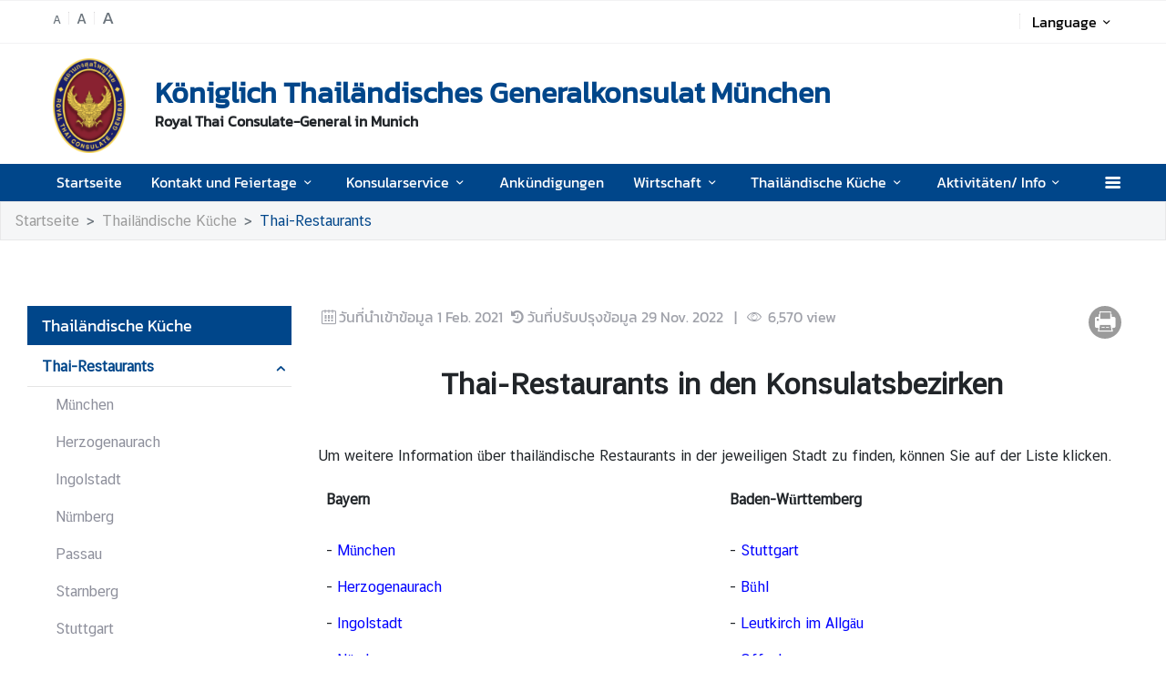

--- FILE ---
content_type: text/html; charset=utf-8
request_url: https://munich.thaiembassy.org/de/page/thai-restaurants?menu=60ea0368b1455050da114132
body_size: 13230
content:
<!DOCTYPE html><html lang="th"><head><link rel="stylesheet" type="text/css" href="/static/nprogress.css"/><meta charSet="utf-8" class="next-head"/><meta name="viewport" content="width=device-width, initial-scale=1, shrink-to-fit=no" class="next-head"/><meta http-equiv="X-UA-Compatible" content="IE=edge" class="next-head"/><script async="" src="https://www.googletagmanager.com/gtag/js?id=G-LNMB4W3VZ9" class="next-head"></script><script class="next-head">
                window.dataLayer = window.dataLayer || [];
                function gtag(){dataLayer.push(arguments);}
                gtag('js', new Date());
                gtag('config', 'G-LNMB4W3VZ9');</script><link rel="icon" type="image/png" sizes="32x32" href="/static/images/favicon.ico" class="next-head"/><title class="next-head">Thai-Restaurants - สถานกงสุลใหญ่ ณ นครมิวนิก</title><meta name="robots" content="index,follow" class="next-head"/><meta name="googlebot" content="index,follow" class="next-head"/><meta name="twitter:card" content="summary_large_image" class="next-head"/><meta name="twitter:site" content="@site" class="next-head"/><meta name="twitter:creator" content="@handle" class="next-head"/><meta property="og:title" content="Thai-Restaurants - สถานกงสุลใหญ่ ณ นครมิวนิก" class="next-head"/><meta property="og:image" content="https://image.mfa.go.th/mfa/0/ux7qTzti11/%E0%B8%95%E0%B8%A3%E0%B8%B2_%E0%B8%AA%E0%B8%81%E0%B8%8D.png" class="next-head"/><meta property="og:image:width" content="1200" class="next-head"/><meta property="og:image:height" content="630" class="next-head"/><meta property="og:site_name" content="สถานกงสุลใหญ่ ณ นครมิวนิก" class="next-head"/><link rel="preload" href="/_next/static/pZ2atOS1x4Xi8U1BEdIAP/pages/index.js" as="script"/><link rel="preload" href="/_next/static/pZ2atOS1x4Xi8U1BEdIAP/pages/_app.js" as="script"/><link rel="preload" href="/_next/static/chunks/commons.e35c3b4c7901552ad940.js" as="script"/><link rel="preload" href="/_next/static/chunks/Template1HeaderLight.c4c769c448d7b83c80dd.js" as="script"/><link rel="preload" href="/_next/static/chunks/commons.e35c3b4c7901552ad940.js" as="script"/><link rel="preload" href="/_next/static/chunks/Template1Breadcrumb.561a0b14eaedb08254cc.js" as="script"/><link rel="preload" href="/_next/static/chunks/commons.e35c3b4c7901552ad940.js" as="script"/><link rel="preload" href="/_next/static/chunks/Template1LeftSide.ede305269cf63b63525d.js" as="script"/><link rel="preload" href="/_next/static/chunks/commons.e35c3b4c7901552ad940.js" as="script"/><link rel="preload" href="/_next/static/chunks/Template1LeftSideMobile.f5cc2fa07cc9e356d9d4.js" as="script"/><link rel="preload" href="/_next/static/chunks/commons.e35c3b4c7901552ad940.js" as="script"/><link rel="preload" href="/_next/static/chunks/Template1.blank.4aecac0436e6a5df7d88.js" as="script"/><link rel="preload" href="/_next/static/chunks/commons.e35c3b4c7901552ad940.js" as="script"/><link rel="preload" href="/_next/static/chunks/Template1FooterDark.59f85d4017d22a7b2594.js" as="script"/><link rel="preload" href="/_next/static/runtime/webpack-50efc574cd20702f014f.js" as="script"/><link rel="preload" href="/_next/static/chunks/commons.e35c3b4c7901552ad940.js" as="script"/><link rel="preload" href="/_next/static/chunks/styles.d2ae5e65670d531dbc72.js" as="script"/><link rel="preload" href="/_next/static/runtime/main-27fd7c14047083d52ede.js" as="script"/><link rel="stylesheet" href="/_next/static/css/styles.75ff6999.chunk.css"/><style id="__jsx-443113202">html{font-size:undefinedem;}</style><style id="__jsx-1514528881">#nprogress .bar{background:#00468A;}#nprogress .bar::after{content:"";width:100%;height:2px;position:absolute;top:0px;box-shadow:0px 0px 0px 1px white;}#nprogress .peg{box-shadow:0 0 10px #00468A,0 0 5px #00468A;}#nprogress .spinner-icon{border-top-color:#00468A;border-left-color:#00468A;}.font-primary{color:#00468a !important;}</style><style data-styled="ceMpbn bKamyV eQhwzv emiywj SMjwc eEjNGK bFrgwP fvlPDo drOSEc gMhBuY iUeMUJ eaRgcg dlruPo iWNMtZ lftrdF dyXOHj gRATZk fxKtLM dvDfvH fByNga iLxYiI kzLBED jxAPvs jOpmEr ieRvUN jZbJAS jbiNmg ijtPZE cJJqDt bHStcl eHffhw jsJicZ iPZIBd bfyTNh joKFeO cAJjBH bhrYLO flXpFf fuvnLo iXMEZW qDPVD jbvBiJ JKnrA cAMDwH fSztFR dsrWno gwPDzB dzeSor bkfOOH dfcjOg kbzbyx labXLT gFbFVs elZkyh" data-styled-version="4.4.1">
/* sc-component-id: Unsubscribestyled__UnSubModal-sc-oo4hxe-1 */
.elZkyh.modal-dialog{max-width:600px;}
/* sc-component-id: LazyImage__LazyImageContainer-sc-10v38ho-0 */
.eaRgcg{position:relative;overflow:hidden;max-width:100%;max-height:100%;height:6.5rem;width:6.5rem;margin:auto;} .eaRgcg img{width:100%;height:100%;object-fit:contain;object-position:center;} .eaRgcg span{height:100%;width:100%;background-size:contain !important;background-repeat:no-repeat;background-position:center center;}.dlruPo{position:relative;overflow:hidden;max-width:100%;max-height:100%;height:80px;width:80px;margin:auto;} .dlruPo img{width:100%;height:100%;object-fit:contain;object-position:center;} .dlruPo span{height:100%;width:100%;background-size:contain !important;background-repeat:no-repeat;background-position:center center;}
/* sc-component-id: WrapTextstyled__WrapText-sc-1clzrix-0 */
.dyXOHj{display:block;display:-webkit-box;line-height:1.2em;-webkit-line-clamp:1;-webkit-box-orient:vertical;overflow:hidden;text-overflow:ellipsis;}
/* sc-component-id: ContentDetailstyled__ShareContainer-sc-150bmwg-2 */
.gwPDzB{position:relative;color:#9FA1A9;font-size:1.5em;}
/* sc-component-id: ContentDetailstyled__BtnPrint-sc-150bmwg-13 */
.dzeSor{border-radius:50%;color:white;-webkit-transform:all 0.2s ease;-ms-transform:all 0.2s ease;transform:all 0.2s ease;height:1.5em;width:1.5em;border:unset;line-height:0;background-color:#9b9b9b;} .dzeSor.line-icon{background-image:url(/static/images/icon/line.png);background-repeat:no-repeat;background-size:cover;} .dzeSor.line-icon::before{content:"\f099";color:#ffffff00;} .dzeSor::before{margin-left:0 !important;margin-right:0 !important;} .dzeSor:hover{cursor:pointer;box-shadow:2px 2px 3px -1px #00000063;}
/* sc-component-id: LeftSidestyled__NavLink-sc-engdnh-0 */
.cAMDwH{color:#8D8F9B;position:relative;font-family:"CSChatThaiUI";} .cAMDwH:hover,.cAMDwH.active{color:#00468a;} .cAMDwH.active{font-weight:600;}
/* sc-component-id: LeftSidestyled__LeftSideWrapper-sc-engdnh-1 */
.qDPVD > ul > li{margin-left:0px;} .qDPVD .collapse-caret{-webkit-transition:all 0.2s ease;transition:all 0.2s ease;position:absolute;right:0em;top:0.6em;} .qDPVD .collapse-caret.active{-webkit-transform:rotateZ(180deg);-ms-transform:rotateZ(180deg);transform:rotateZ(180deg);-webkit-transform:rotateZ(180deg);-moz-transform:rotateZ(180deg);-ms-transform:rotateZ(180deg);-o-transform:rotateZ(180deg);}
/* sc-component-id: LeftSidestyled__LeftSideWrapperMobile-sc-engdnh-2 */
.fSztFR{background-color:white;position:absolute;z-index:100;border:1px solid #F5F6F7;width:100vw;left:-30px;box-shadow:1px 1px 3px -1px #F5F6F7;} .fSztFR > ul > li{margin-left:0px;} .fSztFR .collapse-caret{-webkit-transition:all 0.2s ease;transition:all 0.2s ease;position:absolute;right:0em;top:0.6em;} .fSztFR .collapse-caret.active{-webkit-transform:rotateZ(180deg);-ms-transform:rotateZ(180deg);transform:rotateZ(180deg);-webkit-transform:rotateZ(180deg);-moz-transform:rotateZ(180deg);-ms-transform:rotateZ(180deg);-o-transform:rotateZ(180deg);} .fSztFR .collapse-caret{right:13px;} .fSztFR .collapse-caret-title{color:white;}
/* sc-component-id: LeftSidestyled__Title-sc-engdnh-3 */
.jbvBiJ{font-size:18px;background-color:#00468a;color:white;}
/* sc-component-id: LeftSidestyled__NavItem-sc-engdnh-4 */
.JKnrA{position:relative;margin-left:15px;margin-bottom:1px;} .JKnrA.active button{color:#00468a;} .JKnrA button{color:#c7c7ca;}
/* sc-component-id: HeaderMenustyled__DropDown-sc-cc82a-1 */
.jZbJAS{cursor:default;} .jZbJAS > .dropdown-menu{display:none;} .jZbJAS > .dropdown-toggle:active{pointer-events:none;} .jZbJAS:hover > .dropdown-menu{display:block;}
/* sc-component-id: HeaderMenustyled__DropDownMenu-sc-cc82a-2 */
.jbiNmg{border-radius:0;border:0;box-shadow:0px 0px 3px -2px;}
/* sc-component-id: HeaderMenustyled__DropDownItem-sc-cc82a-3 */
.ijtPZE{position:relative;padding:0.4rem 1.5rem;max-width:40rem;text-overflow:ellipsis;overflow:hidden;white-space:nowrap;} .ijtPZE:hover{background-color:#f5f5f5;} @media only screen and (max-width:600px){.ijtPZE{white-space:normal;}.ijtPZE:not(:last-child)::after{content:"";width:100%;height:1px;background-color:#0000001f;position:absolute;left:0;bottom:0;}} .ijtPZE:active{background-color:#00468a;color:white !important;} .ijtPZE::before{content:"";position:absolute;height:100%;width:0px;background:#00468a;top:0;left:0;-webkit-transition:all 0.1s ease;transition:all 0.1s ease;} .ijtPZE:hover::before{width:5px;-webkit-transition:all 0.1s ease;transition:all 0.1s ease;}
/* sc-component-id: HeaderMenustyled__MenuContainer-sc-cc82a-4 */
.fxKtLM{background-color:#00468a;} .fxKtLM .fix-font-size{font-size:16px !important;} .fxKtLM .text-dynamic{padding-bottom:9px;color:white !important;} .fxKtLM .text-dynamic *{color:white !important;} @media screen and (min-width:992px){.fxKtLM{background:url("data:image/svg+xml,%3Csvg%20xmlns%3D%22http%3A%2F%2Fwww.w3.org%2F2000%2Fsvg%22%20width%3D%229000%22%20height%3D%22164%22%3E%3Crect%20width%3D%229000%22%20height%3D%2241%22%20y%3D%220%22%20fill%3D%22%2300468a%22%3E%3C%2Frect%3E%3Crect%20width%3D%229000%22%20height%3D%2241%22%20y%3D%2241%22%20fill%3D%22%231e64a8%22%3E%3C%2Frect%3E%3Crect%20width%3D%229000%22%20height%3D%2241%22%20y%3D%2282%22%20fill%3D%22%233c82c6%22%3E%3C%2Frect%3E%3Crect%20width%3D%229000%22%20height%3D%2241%22%20y%3D%22123%22%20fill%3D%22%235aa0e4%22%3E%3C%2Frect%3E%3C%2Fsvg%3E");background-repeat:repeat-x;background-size:auto;}}
/* sc-component-id: HeaderMenustyled__NavItem-sc-cc82a-5 */
.ieRvUN{position:relative;} .ieRvUN.active,.ieRvUN:hover{background-color:#00000054;}
/* sc-component-id: HeaderMenustyled__NavCollapse-sc-cc82a-6 */
.kzLBED{width:100%;}
/* sc-component-id: HeaderMenustyled__SideMenuWrapper-sc-cc82a-7 */
.bHStcl{position:fixed;width:100%;height:100%;top:0;background-color:#00000096;z-index:999;} .bHStcl .sidemenu-name-wrapper .sidemenu-username{color:#00468a;white-space:nowrap;overflow:hidden;text-overflow:ellipsis;}
/* sc-component-id: HeaderMenustyled__SideMenuCard-sc-cc82a-8 */
.eHffhw{color:#9FA1A9;background-color:#F5F6F7;border-radius:0px;border:unset;overflow-x:hidden;height:100%;} .eHffhw .sticky-login{background:#f5f6f7;bottom:0;padding:1.25rem;padding-top:0 !important;} .eHffhw .sticky-login,.eHffhw .sticky-login button{color:#00468a;} .eHffhw .sticky-login button:hover{color:white;} .eHffhw .sticky-login hr{background-color:#00468a;height:1px;} @media only screen and (max-width:600px){.eHffhw{width:100%;}}
/* sc-component-id: HeaderMenustyled__SideMenu-sc-cc82a-9 */
.cJJqDt .HeaderMenustyled__SideMenuWrapper-sc-cc82a-7{width:0%;overflow:hidden;} .cJJqDt .HeaderMenustyled__SideMenuWrapper-sc-cc82a-7 .HeaderMenustyled__SideMenuCard-sc-cc82a-8{-webkit-transition:all 0.5s ease;transition:all 0.5s ease;left:-100%;} .cJJqDt.active .HeaderMenustyled__SideMenuWrapper-sc-cc82a-7{overflow:auto;width:100%;} .cJJqDt.active .HeaderMenustyled__SideMenuWrapper-sc-cc82a-7 .HeaderMenustyled__SideMenuCard-sc-cc82a-8{left:0%;}
/* sc-component-id: HeaderMenustyled__SideMenuCardBody-sc-cc82a-10 */
.jsJicZ{height:90%;overflow:scroll;overscroll-behavior:contain;} .jsJicZ::-webkit-scrollbar{display:none;} .jsJicZ a strong{-webkit-transition:0.2s ease-out;transition:0.2s ease-out;} .jsJicZ a strong.active{-webkit-transform:rotateZ(180deg);-ms-transform:rotateZ(180deg);transform:rotateZ(180deg);}
/* sc-component-id: HeaderMenustyled__SideMenuItem-sc-cc82a-12 */
.joKFeO{min-height:41px;position:relative;} .joKFeO > a{color:#00468a !important;} .joKFeO > a strong{color:#9FA1A9;-webkit-transition:0.2s ease-out;transition:0.2s ease-out;} .joKFeO > a strong.active{color:#00468a;-webkit-transform:rotateZ(180deg);-ms-transform:rotateZ(180deg);transform:rotateZ(180deg);} .joKFeO::before{top:0;width:0px;content:"";left:0;position:absolute;height:100%;-webkit-transition:all 0.2s ease;transition:all 0.2s ease;background-color:#00468a;} .joKFeO:hover{background-color:#dfe1e2;} .joKFeO:hover strong{color:#00468a;} .joKFeO:hover::before{width:5px;-webkit-transition:all 0.2s ease;transition:all 0.2s ease;}
/* sc-component-id: HeaderMenustyled__SideMenuSubItemContainer-sc-cc82a-13 */
.cAJjBH{list-style:none;position:relative;}
/* sc-component-id: HeaderMenustyled__SideMenuSubItem-sc-cc82a-14 */
.bhrYLO a{font-family:"CSChatThaiUI" !important;color:#9FA1A9;}
/* sc-component-id: HeaderMenustyled__IconMenu-sc-cc82a-15 */
.jOpmEr{position:absolute;right:0;height:41px;font-size:1.1em;cursor:pointer;color:white !important;} .jOpmEr.active,.jOpmEr:hover{background-color:#00000054;} .jOpmEr .nav-link.text-dynamic strong{color:white !important;}
/* sc-component-id: HeaderMenustyled__IconClose-sc-cc82a-16 */
.iPZIBd:hover{cursor:pointer;background-color:#dfe1e2;border-radius:3px;}
/* sc-component-id: HeaderMenustyled__HeaderNavBar-sc-cc82a-17 */
.dvDfvH{max-width:100%;margin:0 auto;padding:0 39px;position:relative;} .dvDfvH .top-section-hr{margin:0 -39px 5px;height:1px;background:#ECECED;} @media screen and (max-width:768px){.dvDfvH{padding:0 15px;}.dvDfvH .top-section-hr{margin-left:-15px;margin-right:-15px;}}
/* sc-component-id: HeaderMenustyled__NavMenuContainer-sc-cc82a-18 */
.jxAPvs{padding-right:3em;}
/* sc-component-id: HeaderMenustyled__TitlePrimary-sc-cc82a-19 */
.fByNga{color:white;font-size:1.2em;display:block;}
/* sc-component-id: DropdownLanguagestyled__DropdownLanguageLight-sc-n1tl6u-1 */
.iUeMUJ button{background:unset;border-color:transparent;} .iUeMUJ button:focus{box-shadow:unset;} .iUeMUJ button:hover{background:#00468a;color:white;} .iUeMUJ .active{background-color:#00468a;} .iUeMUJ .active:before{width:5px;background-color:#00468a;-webkit-transition:background-color 0.2s ease;transition:background-color 0.2s ease;} .iUeMUJ .btn-toggle{color:black;} .iUeMUJ .btn-toggle:hover{background-color:#00468a;border-color:#00468a;color:white;} @media screen and (max-width:991px){.iUeMUJ{margin-left:10px;}}
/* sc-component-id: DropdownLanguagestyled__DropdownLanguageResponsive-sc-n1tl6u-2 */
.iLxYiI button{background:unset;border-color:transparent;} .iLxYiI button:focus{box-shadow:unset;} .iLxYiI button:hover{background:#00468a;color:white;} .iLxYiI .active{background-color:#00468a;} .iLxYiI .active:before{width:5px;background-color:#00468a;-webkit-transition:background-color 0.2s ease;transition:background-color 0.2s ease;} .iLxYiI .btn-toggle{color:white;}
/* sc-component-id: HeaderLightstyled__TitlePrimary-sc-1ypyjua-0 */
.lftrdF{font-size:2em;color:#00468a;font-weight:600;display:block;max-width:calc(100vw - 20rem);}
/* sc-component-id: HeaderLightstyled__TitleSecondary-sc-1ypyjua-1 */
.gRATZk{font-weight:600;display:block;}
/* sc-component-id: HeaderLightstyled__TopNavBar-sc-1ypyjua-3 */
.emiywj{border-top:1px solid #f2f2f3 !important;border-bottom:1px solid #f2f2f3 !important;}
/* sc-component-id: HeaderLightstyled__ItemContainer-sc-1ypyjua-4 */
.eQhwzv{position:relative;width:100%;}
/* sc-component-id: HeaderLightstyled__HrColumn-sc-1ypyjua-8 */
.gMhBuY{height:1em;width:1px;background-color:#efeeef;}
/* sc-component-id: HeaderLightstyled__HeaderNavBar-sc-1ypyjua-10 */
.SMjwc{max-width:100%;margin:0 auto;padding:0 45px;position:relative;-webkit-box-pack:justify;-webkit-justify-content:space-between;-ms-flex-pack:justify;justify-content:space-between;} @media screen and (max-width:768px){.SMjwc{padding:0 15px;}} .SMjwc .btn-toggle{background-color:transparent;}
/* sc-component-id: HeaderLightstyled__TitleContainer-sc-1ypyjua-11 */
.iWNMtZ{min-height:70px;}
/* sc-component-id: TextChangeFontSizestyled__TextChangeFontSize-sc-af88r3-0 */
.eEjNGK{-webkit-align-self:baseline;-ms-flex-item-align:baseline;align-self:baseline;height:1.5em;color:#6c757d;font-size:0.8rem;-webkit-transition:all 0.2s ease;transition:all 0.2s ease;padding-left:3px;padding-right:3px;} .eEjNGK:hover,.eEjNGK.active{color:#6c757d;cursor:pointer;color:white !important;background-color:#00468a;} .eEjNGK:focus{box-shadow:0 0;} .eEjNGK span{font-size:12px;font-family:"CSChatThaiUI" !important;}.bFrgwP{-webkit-align-self:baseline;-ms-flex-item-align:baseline;align-self:baseline;height:1.5em;color:#6c757d;font-size:1rem;-webkit-transition:all 0.2s ease;transition:all 0.2s ease;padding-left:3px;padding-right:3px;} .bFrgwP:hover,.bFrgwP.active{color:#6c757d;cursor:pointer;color:white !important;background-color:#00468a;} .bFrgwP:focus{box-shadow:0 0;} .bFrgwP span{font-size:12px;font-family:"CSChatThaiUI" !important;}.fvlPDo{-webkit-align-self:baseline;-ms-flex-item-align:baseline;align-self:baseline;height:1.5em;color:#6c757d;font-size:1.2rem;-webkit-transition:all 0.2s ease;transition:all 0.2s ease;padding-left:3px;padding-right:3px;} .fvlPDo:hover,.fvlPDo.active{color:#6c757d;cursor:pointer;color:white !important;background-color:#00468a;} .fvlPDo:focus{box-shadow:0 0;} .fvlPDo span{font-size:12px;font-family:"CSChatThaiUI" !important;}
/* sc-component-id: TextChangeFontSizestyled__HrColumn-sc-af88r3-1 */
.drOSEc{margin-top:0.5rem;height:0.8rem;background-color:#efeeef;}
/* sc-component-id: FooterBasestyled__InfoContainer-sc-ewtb8v-0 */
.dfcjOg{background-color:#242425;} .dfcjOg .sitename-primary{font-size:1.2em;} .dfcjOg .sitename-secondary{font-size:1em;} .dfcjOg .top-container{min-height:160px;max-width:100%;margin:0 auto;padding:0 45px;position:relative;color:white;} .dfcjOg .icon{color:white;cursor:pointer;font-size:1.2rem;margin:0 1em;} .dfcjOg .sm-link{font-size:12px;cursor:pointer;} .dfcjOg .btn-collapse{border-radius:2px 2px 0px 0px;border:unset;background-color:#4a4a4d;color:white;} .dfcjOg .btn-collapse:focus{outline:unset;} .dfcjOg .icon-web-down-open{display:inline-block;vertical-align:middle;-webkit-transition:0.2s ease-out;transition:0.2s ease-out;-webkit-transition:0.2s ease-out;-moz-transition:0.2s ease-out;-ms-transition:0.2s ease-out;-o-transition:0.2s ease-out;margin-top:-8px;} .dfcjOg .icon-web-down-open.active{-webkit-transform:rotateZ(180deg);-ms-transform:rotateZ(180deg);transform:rotateZ(180deg);-webkit-transform:rotateZ(180deg);-moz-transform:rotateZ(180deg);-ms-transform:rotateZ(180deg);-o-transform:rotateZ(180deg);} .dfcjOg .register-container{background:white;border-radius:4px;} .dfcjOg .register-email{border:unset;border-radius:4px;width:100%;} .dfcjOg .register-email:focus{outline:unset;} .dfcjOg .btn-register{background:#00468A;color:white;border-radius:4px;border:unset;} .dfcjOg .address,.dfcjOg .avb-time,.dfcjOg .tel,.dfcjOg .email,.dfcjOg .follow-us,.dfcjOg .btn-collapse,.dfcjOg .register-email,.dfcjOg .btn-register{font-family:"CSChatThaiUI" !important;} .dfcjOg .follow-us{margin-top:3px;}
/* sc-component-id: FooterBasestyled__DayContact-sc-ewtb8v-1 */
.labXLT{font-size:1rem;} .labXLT .txt-editor *{font-family:"CSChatThaiUI";} .labXLT .txt-editor p{margin:0;} .labXLT .txt-editor strong{position:static !important;} .labXLT strong{position:absolute;}
/* sc-component-id: FooterBasestyled__BottomContainer-sc-ewtb8v-4 */
.gFbFVs{font-size:80%;color:white;background-color:#00468a;} .gFbFVs .copyright,.gFbFVs .bot-container .outer-link{font-family:"CSChatThaiUI" !important;} .gFbFVs .outer-link{opacity:0.59;}
/* sc-component-id: FooterBasestyled__ScrolltoTop-sc-ewtb8v-5 */
.kbzbyx{background-color:gray;width:3rem;height:3rem;right:-1rem;position:absolute;top:0;} .kbzbyx strong{-webkit-transform:rotate(180deg);-ms-transform:rotate(180deg);transform:rotate(180deg);font-size:2rem;height:39px;} .kbzbyx span{position:absolute;bottom:0;left:20%;}
/* sc-component-id: Breadcrumbstyled__BreadcrumbWrapper-sc-1bggos4-0 */
.flXpFf{background-color:#F5F6F7;border:1px solid #e8e8e9;} .flXpFf a{font-family:"CSChatThaiUI" !important;}
/* sc-component-id: Breadcrumbstyled__Breadcrumb-sc-1bggos4-1 */
.fuvnLo{background-color:unset;overflow:hidden;text-overflow:ellipsis;white-space:nowrap;display:block;} .fuvnLo li:last-child a{color:#00468a;} .fuvnLo > li{display:inline;}
/* sc-component-id: Breadcrumbstyled__BreadcrumbItem-sc-1bggos4-2 */
.iXMEZW a{color:#9b9b9b;} .iXMEZW a:hover{color:#00468a;-webkit-text-decoration:none;text-decoration:none;} .iXMEZW + .Breadcrumbstyled__BreadcrumbItem-sc-1bggos4-2::before{content:">";}
/* sc-component-id: Blankstyled__BlankHtml-sc-17dqf8f-0 */
.bkfOOH{font-family:"CSChatThaiUI";} .bkfOOH img{max-width:100%;object-fit:cover;} .bkfOOH.overflow-x{overflow-x:auto;display:block;width:100%;} .bkfOOH *{font-family:"CSChatThaiUI";} .bkfOOH * .primary{color:#00468a;position:relative;} .bkfOOH * .primary::before{content:"";position:absolute;width:50px;height:5px;bottom:-8px;background-color:#00468a;} .bkfOOH * h2.primary{font-size:1.5rem;color:#00468a;position:relative;} .bkfOOH * h2.primary::before{content:"";position:absolute;width:50px;height:5px;bottom:-8px;background-color:#00468a;} .bkfOOH * .md-law-covenant{border-left:5px solid #00468a;} .bkfOOH * td{padding:8px;} .bkfOOH * table{width:100%;} .bkfOOH * .embed-iframe{position:relative;padding-bottom:56.25%;padding-top:35px;height:0;overflow:hidden;} .bkfOOH * .embed-iframe iframe{position:absolute;top:0;left:0;width:100%;height:100%;}
/* sc-component-id: Blankstyled__TopContent-sc-17dqf8f-1 */
.dsrWno{display:-webkit-box;display:-webkit-flex;display:-ms-flexbox;display:flex;-webkit-box-pack:justify;-webkit-justify-content:space-between;-ms-flex-pack:justify;justify-content:space-between;margin-bottom:15px;} .dsrWno .date-wrapper{color:#9FA1A9;font-family:"CSChatThaiUI" !important;direction:ltr;display:inline-block;}
/* sc-component-id: pages__CustomComponent-sc-2v1ved-0 */
.ceMpbn a:hover{color:#00468A;}.bKamyV{padding-bottom:32px;} .bKamyV a:hover{color:#00468A;}</style></head><body><div id="__next"><div><script src="/static/js/jquery-3.6.1.min.js"></script></div><div class="jsx-1514528881 website-container lang-th "><div><link rel="stylesheet" href="/static/css/style.css"/><script src="/static/js/popper.min.js"></script><script src="/static/js/bootstrap.min.js"></script></div><noscript class="jsx-1514528881"><iframe src="https://www.googletagmanager.com/ns.html?id=UA-9703576-1" height="0" width="0" style="display:none;visibility:hidden;"></iframe></noscript><div class="pages__CustomComponent-sc-2v1ved-0 ceMpbn"><div class="HeaderLightstyled__ItemContainer-sc-1ypyjua-4 eQhwzv page-header"><div class="HeaderLightstyled__TopNavBar-sc-1ypyjua-3 emiywj d-none d-lg-block"><nav class="HeaderLightstyled__HeaderNavBar-sc-1ypyjua-10 SMjwc navbar py-1"><div class="d-flex"><div class="row px-4 change-font-size" style="padding-top:0"><button class="TextChangeFontSizestyled__TextChangeFontSize-sc-af88r3-0 eEjNGK btn py-0  " value="0.8">A</button><hr class="TextChangeFontSizestyled__HrColumn-sc-af88r3-1 drOSEc mx-1" style="width:1px"/><button class="TextChangeFontSizestyled__TextChangeFontSize-sc-af88r3-0 bFrgwP btn py-0  " value="1">A</button><hr class="TextChangeFontSizestyled__HrColumn-sc-af88r3-1 drOSEc mx-1" style="width:1px"/><button class="TextChangeFontSizestyled__TextChangeFontSize-sc-af88r3-0 fvlPDo btn py-0  " value="1.2">A</button><div class="jsx-443113202"></div></div></div><div class="d-flex"><div></div><hr class="HeaderLightstyled__HrColumn-sc-1ypyjua-8 gMhBuY m-2"/><div class="DropdownLanguagestyled__DropdownLanguage-sc-n1tl6u-0 DropdownLanguagestyled__DropdownLanguageLight-sc-n1tl6u-1 iUeMUJ pr-1 dropdown"><button type="button" aria-haspopup="true" aria-expanded="false" class="btn-toggle p-1 btn btn-secondary">Language<!-- --> <strong class="icon-web-down-open-mini float-right "></strong></button><div tabindex="-1" role="menu" aria-hidden="true" class="dropdown-menu dropdown-menu-right"><button type="button" tabindex="0" role="menuitem" class="false dropdown-item">Thai</button><button type="button" tabindex="0" role="menuitem" class="active dropdown-item">German</button></div></div><div class="dropdown"></div></div></nav></div><div class="d-none d-lg-block"><nav class="HeaderLightstyled__HeaderNavBar-sc-1ypyjua-10 SMjwc navbar my-2 d-flex justify-content-between"><div class="align-self-lg-start"><div class="row"><div class="logo my-1 ml-3 mr-1 pt-1"><a href="/de/index"><div class="LazyImage__LazyImageContainer-sc-10v38ho-0 eaRgcg" style="pointer-events:none"><span class=" lazy-load-image-background opacity" style="background-image:url(https://image.mfa.go.th/mfa/r_50x50/ux7qTzti11/ตรา_สกญ.png);background-size:100% 100%;color:transparent;display:inline-block"><span class="" style="display:inline-block"></span></span></div></a></div><div class="HeaderLightstyled__TitleContainer-sc-1ypyjua-11 iWNMtZ py-3  pl-3 d-flex align-items-center"><div><div title="Königlich Thailändisches Generalkonsulat München" class="WrapTextstyled__WrapText-sc-1clzrix-0 dyXOHj HeaderLightstyled__TitlePrimary-sc-1ypyjua-0 lftrdF clickable">Königlich Thailändisches Generalkonsulat München</div><span class="HeaderLightstyled__TitleSecondary-sc-1ypyjua-1 gRATZk clickable">Royal Thai Consulate-General in Munich</span></div></div></div></div><div><div class="px-3 row"><div class="pr-3" style="width:20em"></div><div class="pr-5"><div></div></div></div></div></nav></div><div class="HeaderMenustyled__MenuContainer-sc-cc82a-4 fxKtLM"><nav class="HeaderMenustyled__HeaderNavBar-sc-cc82a-17 dvDfvH navbar menu navbar-expand-lg py-0"><div class="d-block d-lg-none d-flex w-100 align-items-center py-2"><div class="navbar-toggler pl-0 pr-3"><a class="nav-link text-dynamic px-0"><strong class="icon-web-menu "></strong></a></div><span class="HeaderMenustyled__TitlePrimary-sc-cc82a-19 fByNga mx-0 flex-grow-1">Königlich Thailändisches Generalkonsulat München</span><div class="DropdownLanguagestyled__DropdownLanguage-sc-n1tl6u-0 DropdownLanguagestyled__DropdownLanguageResponsive-sc-n1tl6u-2 iLxYiI dropdown"><button type="button" aria-haspopup="true" aria-expanded="false" class="btn-toggle p-1 btn btn-secondary">Language<!-- --> </button><div tabindex="-1" role="menu" aria-hidden="true" class="dropdown-menu dropdown-menu-right"><button type="button" tabindex="0" role="menuitem" class="false dropdown-item">Thai</button><button type="button" tabindex="0" role="menuitem" class="active dropdown-item">German</button></div></div><div></div></div><div class="HeaderMenustyled__NavCollapse-sc-cc82a-6 kzLBED collapse navbar-collapse" id="navbarNav0header"><div class="HeaderMenustyled__NavMenuContainer-sc-cc82a-18 jxAPvs navbar-nav d-flex flex-wrap justify-content-center" style="width:100%;position:relative"><div class="HeaderMenustyled__IconMenu-sc-cc82a-15 jOpmEr"><a class="nav-link text-dynamic "><strong class="icon-web-menu"></strong></a></div><div class="HeaderMenustyled__NavItem-sc-cc82a-5 ieRvUN px-2 align-self-stretch"><a class="text-dynamic nav-link text-nowrap fix-font-size" href="/de/index">Startseite</a></div><div class="HeaderMenustyled__NavItem-sc-cc82a-5 ieRvUN px-2 align-self-stretch"><div class="HeaderMenustyled__DropDown-sc-cc82a-1 jZbJAS"><a class="text-dynamic nav-link text-nowrap d-flex fix-font-size" href="#" id="dropdownMenuButton1" data-toggle="dropdown" aria-haspopup="true" aria-expanded="false">Kontakt und Feiertage <!-- --> <strong class="icon-web-down-open-mini float-right "></strong></a><div class="HeaderMenustyled__DropDownMenu-sc-cc82a-2 jbiNmg dropdown-menu mt-0" aria-labelledby="dropdownMenuButton1"><a class="HeaderMenustyled__DropDownItem-sc-cc82a-3 ijtPZE dropdown-item text-left fix-font-size" title="Kontakt" href="https://munich.thaiembassy.org/de/page/kontakt">Kontakt</a><a class="HeaderMenustyled__DropDownItem-sc-cc82a-3 ijtPZE dropdown-item text-left fix-font-size" title="Feiertage" href="https://munich.thaiembassy.org/de/page/feiertage">Feiertage</a><a class="HeaderMenustyled__DropDownItem-sc-cc82a-3 ijtPZE dropdown-item text-left fix-font-size" title="Geschichte des Gebäudes des Königlich Thailändischen Generalkonsulats in München" href="https://munich.thaiembassy.org/de/page/geschichte-de">Geschichte des Gebäudes des Königlich Thailändischen Generalkonsulats in München</a></div></div></div><div class="HeaderMenustyled__NavItem-sc-cc82a-5 ieRvUN px-2 align-self-stretch"><div class="HeaderMenustyled__DropDown-sc-cc82a-1 jZbJAS"><a class="text-dynamic nav-link text-nowrap d-flex fix-font-size" href="#" id="dropdownMenuButton2" data-toggle="dropdown" aria-haspopup="true" aria-expanded="false">Konsularservice<!-- --> <strong class="icon-web-down-open-mini float-right "></strong></a><div class="HeaderMenustyled__DropDownMenu-sc-cc82a-2 jbiNmg dropdown-menu mt-0" aria-labelledby="dropdownMenuButton2"><a class="HeaderMenustyled__DropDownItem-sc-cc82a-3 ijtPZE dropdown-item text-left fix-font-size" title="Visaangelegenheiten" href="/de/page/visaangelegenheiten?menu=5fec18faf318e4743b453213">Visaangelegenheiten</a><a class="HeaderMenustyled__DropDownItem-sc-cc82a-3 ijtPZE dropdown-item text-left fix-font-size" title="Legalisierung/ Beglaubigung" href="/de/page/legalisierung?menu=5fec18efa39dcd51ee4f2242">Legalisierung/ Beglaubigung</a><a class="HeaderMenustyled__DropDownItem-sc-cc82a-3 ijtPZE dropdown-item text-left fix-font-size" title="Thailändischer Reisepass" href="/de/page/reisepass?menu=5fec18ce8b0ba244fb331fa2">Thailändischer Reisepass</a><a class="HeaderMenustyled__DropDownItem-sc-cc82a-3 ijtPZE dropdown-item text-left fix-font-size" title="Thailändischer Personalausweis" href="/de/page/personalausweis?menu=5fec18d9140f57312b1a7c52">Thailändischer Personalausweis</a><a class="HeaderMenustyled__DropDownItem-sc-cc82a-3 ijtPZE dropdown-item text-left fix-font-size" title="Thailändische Bürgerangelegenheiten" href="/de/page/buergerangelegenheiten?menu=5fec18e42e6d2f0a8b7b3112">Thailändische Bürgerangelegenheiten</a><a class="HeaderMenustyled__DropDownItem-sc-cc82a-3 ijtPZE dropdown-item text-left fix-font-size" title="Übersetzerlnnen für die thailändische Sprache" href="/de/page/thailaendischen-uebersetzer?menu=5fec191c542030418c50df22">Übersetzerlnnen für die thailändische Sprache</a><a class="HeaderMenustyled__DropDownItem-sc-cc82a-3 ijtPZE dropdown-item text-left fix-font-size" title="Wichtige Hinweise für thailändische Staatsbürger im Notfall" href="/de/page/wichtige-hinweise-für-thailändische-staatsbürger-i?menu=601bca226e95e965e12f9be2">Wichtige Hinweise für thailändische Staatsbürger im Notfall</a><a class="HeaderMenustyled__DropDownItem-sc-cc82a-3 ijtPZE dropdown-item text-left fix-font-size" title="Mobiler Konsular-Service" href="/de/page/mcs-de-2025?menu=5fec1926140f57312b1a7c53">Mobiler Konsular-Service</a><a class="HeaderMenustyled__DropDownItem-sc-cc82a-3 ijtPZE dropdown-item text-left fix-font-size" title="Ein- und Ausfuhr von Haustieren nach Thailand" href="/de/page/haustieren?menu=693008c5e2562c59e722b673">Ein- und Ausfuhr von Haustieren nach Thailand</a><a class="HeaderMenustyled__DropDownItem-sc-cc82a-3 ijtPZE dropdown-item text-left fix-font-size" title="Einfuhr von Gesundheitsprodukten nach Thailand" href="/de/page/gesundheitsprodukten?menu=69300a82ef2fdc6596690fd3">Einfuhr von Gesundheitsprodukten nach Thailand</a></div></div></div><div class="HeaderMenustyled__NavItem-sc-cc82a-5 ieRvUN px-2 align-self-stretch"><a class="text-dynamic nav-link text-nowrap fix-font-size" href="/de/page/ankündigungen?menu=5febefd660b4ca3e27423c2a">Ankündigungen</a></div><div class="HeaderMenustyled__NavItem-sc-cc82a-5 ieRvUN px-2 align-self-stretch"><div class="HeaderMenustyled__DropDown-sc-cc82a-1 jZbJAS"><a class="text-dynamic nav-link text-nowrap d-flex fix-font-size" href="#" id="dropdownMenuButton4" data-toggle="dropdown" aria-haspopup="true" aria-expanded="false">Wirtschaft<!-- --> <strong class="icon-web-down-open-mini float-right "></strong></a><div class="HeaderMenustyled__DropDownMenu-sc-cc82a-2 jbiNmg dropdown-menu mt-0" aria-labelledby="dropdownMenuButton4"><a class="HeaderMenustyled__DropDownItem-sc-cc82a-3 ijtPZE dropdown-item text-left fix-font-size" title="Wirtschaftliche Informationen" href="https://munich.thaiembassy.org/de/page/wirtschaftliche-informationen">Wirtschaftliche Informationen</a><a class="HeaderMenustyled__DropDownItem-sc-cc82a-3 ijtPZE dropdown-item text-left fix-font-size" title="Thailand Weeks" href="/de/page/de-thailand-weeks?menu=60d9f302d31e592cc538f642">Thailand Weeks</a><a class="HeaderMenustyled__DropDownItem-sc-cc82a-3 ijtPZE dropdown-item text-left fix-font-size" title="Thai OTOP-Produkte" href="/de/page/thai-otop-produkte?menu=60378e1fb2674f6c9373b442">Thai OTOP-Produkte</a></div></div></div><div class="HeaderMenustyled__NavItem-sc-cc82a-5 ieRvUN px-2 align-self-stretch"><div class="HeaderMenustyled__DropDown-sc-cc82a-1 jZbJAS"><a class="text-dynamic nav-link text-nowrap d-flex fix-font-size" href="#" id="dropdownMenuButton5" data-toggle="dropdown" aria-haspopup="true" aria-expanded="false">Thailändische Küche<!-- --> <strong class="icon-web-down-open-mini float-right "></strong></a><div class="HeaderMenustyled__DropDownMenu-sc-cc82a-2 jbiNmg dropdown-menu mt-0" aria-labelledby="dropdownMenuButton5"><a class="HeaderMenustyled__DropDownItem-sc-cc82a-3 ijtPZE dropdown-item text-left fix-font-size" title="Thai-Restaurants" href="/de/page/thai-restaurants?menu=60ea0368b1455050da114132">Thai-Restaurants</a><a class="HeaderMenustyled__DropDownItem-sc-cc82a-3 ijtPZE dropdown-item text-left fix-font-size" title="Kochen mit Thai SELECT" href="/de/page/kochen-mit-thai-select?menu=60ea0385cceb100a2b3ee902">Kochen mit Thai SELECT</a><a class="HeaderMenustyled__DropDownItem-sc-cc82a-3 ijtPZE dropdown-item text-left fix-font-size" title="Thai-Spezialitätsköche" href="/de/page/rentenversicherung-fuer-thai-spezialitaetskoeche?menu=60eea8de3bb00212f71500a2">Thai-Spezialitätsköche</a></div></div></div><div class="HeaderMenustyled__NavItem-sc-cc82a-5 ieRvUN px-2 align-self-stretch"><div class="HeaderMenustyled__DropDown-sc-cc82a-1 jZbJAS"><a class="text-dynamic nav-link text-nowrap d-flex fix-font-size" href="#" id="dropdownMenuButton6" data-toggle="dropdown" aria-haspopup="true" aria-expanded="false">Aktivitäten/ Info<!-- --> <strong class="icon-web-down-open-mini float-right "></strong></a><div class="HeaderMenustyled__DropDownMenu-sc-cc82a-2 jbiNmg dropdown-menu mt-0" aria-labelledby="dropdownMenuButton6"><a class="HeaderMenustyled__DropDownItem-sc-cc82a-3 ijtPZE dropdown-item text-left fix-font-size" title="Einladung zur Aktivitäten" href="/de/page/einladung-zur-aktivitaeten?menu=60c8c8c137799d043a190132">Einladung zur Aktivitäten</a><a class="HeaderMenustyled__DropDownItem-sc-cc82a-3 ijtPZE dropdown-item text-left fix-font-size" title="Artikel über Thailand" href="/de/page/artikel-ueber-thailand?menu=60c8c9243abe0415f93aa2f2">Artikel über Thailand</a><a class="HeaderMenustyled__DropDownItem-sc-cc82a-3 ijtPZE dropdown-item text-left fix-font-size" title="Filmproduktion in Thailand" href="/de/page/international-film-production-thailand?menu=6229e5728631da5de02a1f42">Filmproduktion in Thailand</a><a class="HeaderMenustyled__DropDownItem-sc-cc82a-3 ijtPZE dropdown-item text-left fix-font-size" title="Info für Touristen" href="/de/page/info-für-touristen?menu=60feba5e81dcce13436f3222">Info für Touristen</a></div></div></div></div></div></nav><div class="HeaderMenustyled__SideMenu-sc-cc82a-9 cJJqDt"><div class="HeaderMenustyled__SideMenuWrapper-sc-cc82a-7 bHStcl p-0 m-0 row"><div class="HeaderMenustyled__SideMenuCard-sc-cc82a-8 eHffhw col-12 col-md-4 px-0 card"><div class="HeaderMenustyled__SideMenuCardBody-sc-cc82a-10 jsJicZ pl-4 pt-3 card-body"><div class="text-right"><span class="HeaderMenustyled__IconClose-sc-cc82a-16 iPZIBd p-1" style="margin-right:-0.25em"><strong class="icon-web-cancel"></strong></span></div><div class="HeaderMenustyled__SideMenuItemContainer-sc-cc82a-11 bfyTNh navbar-nav"><div class="HeaderMenustyled__SideMenuItem-sc-cc82a-12 joKFeO py-2"><a style="cursor:pointer;display:block" class="pl-4" href="/de/index">Startseite</a></div><div class="HeaderMenustyled__SideMenuItem-sc-cc82a-12 joKFeO py-2"><a style="cursor:pointer;display:block" class="pl-4">Kontakt und Feiertage <strong class="icon-web-down-open float-right "></strong></a></div><div class="collapse"><div class="HeaderMenustyled__SideMenuSubItemContainer-sc-cc82a-13 cAJjBH pl-0"><div class="HeaderMenustyled__SideMenuSubItem-sc-cc82a-14 bhrYLO pl-4 pt-2 pb-0"><a style="cursor:pointer;display:block" class="pl-3" href="https://munich.thaiembassy.org/de/page/kontakt">Kontakt</a><hr class="mb-0 mt-2"/></div><div class="pl-3"></div><div class="HeaderMenustyled__SideMenuSubItem-sc-cc82a-14 bhrYLO pl-4 pt-2 pb-0"><a style="cursor:pointer;display:block" class="pl-3" href="https://munich.thaiembassy.org/de/page/feiertage">Feiertage</a><hr class="mb-0 mt-2"/></div><div class="pl-3"></div><div class="HeaderMenustyled__SideMenuSubItem-sc-cc82a-14 bhrYLO pl-4 pt-2 pb-0"><a style="cursor:pointer;display:block" class="pl-3" href="https://munich.thaiembassy.org/de/page/geschichte-de">Geschichte des Gebäudes des Königlich Thailändischen Generalkonsulats in München</a></div><div class="pl-3"></div></div></div><div class="HeaderMenustyled__SideMenuItem-sc-cc82a-12 joKFeO py-2"><a style="cursor:pointer;display:block" class="pl-4">Konsularservice<strong class="icon-web-down-open float-right "></strong></a></div><div class="collapse"><div class="HeaderMenustyled__SideMenuSubItemContainer-sc-cc82a-13 cAJjBH pl-0"><div class="HeaderMenustyled__SideMenuSubItem-sc-cc82a-14 bhrYLO pl-4 pt-2 pb-0"><a style="cursor:pointer;display:block" class="pl-3" href="/de/page/visaangelegenheiten?menu=5fec18faf318e4743b453213">Visaangelegenheiten</a><hr class="mb-0 mt-2"/></div><div class="pl-3"></div><div class="HeaderMenustyled__SideMenuSubItem-sc-cc82a-14 bhrYLO pl-4 pt-2 pb-0"><a style="cursor:pointer;display:block" class="pl-3" href="/de/page/legalisierung?menu=5fec18efa39dcd51ee4f2242">Legalisierung/ Beglaubigung</a><hr class="mb-0 mt-2"/></div><div class="pl-3"></div><div class="HeaderMenustyled__SideMenuSubItem-sc-cc82a-14 bhrYLO pl-4 pt-2 pb-0"><a style="cursor:pointer;display:block" class="pl-3" href="/de/page/reisepass?menu=5fec18ce8b0ba244fb331fa2">Thailändischer Reisepass</a><hr class="mb-0 mt-2"/></div><div class="pl-3"></div><div class="HeaderMenustyled__SideMenuSubItem-sc-cc82a-14 bhrYLO pl-4 pt-2 pb-0"><a style="cursor:pointer;display:block" class="pl-3" href="/de/page/personalausweis?menu=5fec18d9140f57312b1a7c52">Thailändischer Personalausweis</a><hr class="mb-0 mt-2"/></div><div class="pl-3"></div><div class="HeaderMenustyled__SideMenuSubItem-sc-cc82a-14 bhrYLO pl-4 pt-2 pb-0"><a style="cursor:pointer;display:block" class="pl-3" href="/de/page/buergerangelegenheiten?menu=5fec18e42e6d2f0a8b7b3112">Thailändische Bürgerangelegenheiten</a><hr class="mb-0 mt-2"/></div><div class="pl-3"></div><div class="HeaderMenustyled__SideMenuSubItem-sc-cc82a-14 bhrYLO pl-4 pt-2 pb-0"><a style="cursor:pointer;display:block" class="pl-3" href="/de/page/thailaendischen-uebersetzer?menu=5fec191c542030418c50df22">Übersetzerlnnen für die thailändische Sprache</a><hr class="mb-0 mt-2"/></div><div class="pl-3"></div><div class="HeaderMenustyled__SideMenuSubItem-sc-cc82a-14 bhrYLO pl-4 pt-2 pb-0"><a style="cursor:pointer;display:block" class="pl-3" href="/de/page/wichtige-hinweise-für-thailändische-staatsbürger-i?menu=601bca226e95e965e12f9be2">Wichtige Hinweise für thailändische Staatsbürger im Notfall</a><hr class="mb-0 mt-2"/></div><div class="pl-3"></div><div class="HeaderMenustyled__SideMenuSubItem-sc-cc82a-14 bhrYLO pl-4 pt-2 pb-0"><a style="cursor:pointer;display:block" class="pl-3" href="/de/page/mcs-de-2025?menu=5fec1926140f57312b1a7c53">Mobiler Konsular-Service</a><hr class="mb-0 mt-2"/></div><div class="pl-3"></div><div class="HeaderMenustyled__SideMenuSubItem-sc-cc82a-14 bhrYLO pl-4 pt-2 pb-0"><a style="cursor:pointer;display:block" class="pl-3" href="/de/page/haustieren?menu=693008c5e2562c59e722b673">Ein- und Ausfuhr von Haustieren nach Thailand</a><hr class="mb-0 mt-2"/></div><div class="pl-3"></div><div class="HeaderMenustyled__SideMenuSubItem-sc-cc82a-14 bhrYLO pl-4 pt-2 pb-0"><a style="cursor:pointer;display:block" class="pl-3" href="/de/page/gesundheitsprodukten?menu=69300a82ef2fdc6596690fd3">Einfuhr von Gesundheitsprodukten nach Thailand</a></div><div class="pl-3"></div></div></div><div class="HeaderMenustyled__SideMenuItem-sc-cc82a-12 joKFeO py-2"><a style="cursor:pointer;display:block" class="pl-4" href="/de/page/ankündigungen?menu=5febefd660b4ca3e27423c2a">Ankündigungen</a></div><div class="HeaderMenustyled__SideMenuItem-sc-cc82a-12 joKFeO py-2"><a style="cursor:pointer;display:block" class="pl-4">Wirtschaft<strong class="icon-web-down-open float-right "></strong></a></div><div class="collapse"><div class="HeaderMenustyled__SideMenuSubItemContainer-sc-cc82a-13 cAJjBH pl-0"><div class="HeaderMenustyled__SideMenuSubItem-sc-cc82a-14 bhrYLO pl-4 pt-2 pb-0"><a style="cursor:pointer;display:block" class="pl-3" href="https://munich.thaiembassy.org/de/page/wirtschaftliche-informationen">Wirtschaftliche Informationen</a><hr class="mb-0 mt-2"/></div><div class="pl-3"></div><div class="HeaderMenustyled__SideMenuSubItem-sc-cc82a-14 bhrYLO pl-4 pt-2 pb-0"><a style="cursor:pointer;display:block" class="pl-3" href="/de/page/de-thailand-weeks?menu=60d9f302d31e592cc538f642">Thailand Weeks</a><hr class="mb-0 mt-2"/></div><div class="pl-3"></div><div class="HeaderMenustyled__SideMenuSubItem-sc-cc82a-14 bhrYLO pl-4 pt-2 pb-0"><a style="cursor:pointer;display:block" class="pl-3" href="/de/page/thai-otop-produkte?menu=60378e1fb2674f6c9373b442">Thai OTOP-Produkte</a></div><div class="pl-3"></div></div></div><div class="HeaderMenustyled__SideMenuItem-sc-cc82a-12 joKFeO py-2"><a style="cursor:pointer;display:block" class="pl-4">Thailändische Küche<strong class="icon-web-down-open float-right "></strong></a></div><div class="collapse"><div class="HeaderMenustyled__SideMenuSubItemContainer-sc-cc82a-13 cAJjBH pl-0"><div class="HeaderMenustyled__SideMenuSubItem-sc-cc82a-14 bhrYLO pl-4 pt-2 pb-0"><a style="cursor:pointer;display:block" class="pl-3" href="/de/page/thai-restaurants?menu=60ea0368b1455050da114132">Thai-Restaurants</a><hr class="mb-0 mt-2"/></div><div class="pl-3"></div><div class="HeaderMenustyled__SideMenuSubItem-sc-cc82a-14 bhrYLO pl-4 pt-2 pb-0"><a style="cursor:pointer;display:block" class="pl-3" href="/de/page/kochen-mit-thai-select?menu=60ea0385cceb100a2b3ee902">Kochen mit Thai SELECT</a><hr class="mb-0 mt-2"/></div><div class="pl-3"></div><div class="HeaderMenustyled__SideMenuSubItem-sc-cc82a-14 bhrYLO pl-4 pt-2 pb-0"><a style="cursor:pointer;display:block" class="pl-3" href="/de/page/rentenversicherung-fuer-thai-spezialitaetskoeche?menu=60eea8de3bb00212f71500a2">Thai-Spezialitätsköche</a></div><div class="pl-3"></div></div></div><div class="HeaderMenustyled__SideMenuItem-sc-cc82a-12 joKFeO py-2"><a style="cursor:pointer;display:block" class="pl-4">Aktivitäten/ Info<strong class="icon-web-down-open float-right "></strong></a></div><div class="collapse"><div class="HeaderMenustyled__SideMenuSubItemContainer-sc-cc82a-13 cAJjBH pl-0"><div class="HeaderMenustyled__SideMenuSubItem-sc-cc82a-14 bhrYLO pl-4 pt-2 pb-0"><a style="cursor:pointer;display:block" class="pl-3" href="/de/page/einladung-zur-aktivitaeten?menu=60c8c8c137799d043a190132">Einladung zur Aktivitäten</a><hr class="mb-0 mt-2"/></div><div class="pl-3"></div><div class="HeaderMenustyled__SideMenuSubItem-sc-cc82a-14 bhrYLO pl-4 pt-2 pb-0"><a style="cursor:pointer;display:block" class="pl-3" href="/de/page/artikel-ueber-thailand?menu=60c8c9243abe0415f93aa2f2">Artikel über Thailand</a><hr class="mb-0 mt-2"/></div><div class="pl-3"></div><div class="HeaderMenustyled__SideMenuSubItem-sc-cc82a-14 bhrYLO pl-4 pt-2 pb-0"><a style="cursor:pointer;display:block" class="pl-3" href="/de/page/international-film-production-thailand?menu=6229e5728631da5de02a1f42">Filmproduktion in Thailand</a><hr class="mb-0 mt-2"/></div><div class="pl-3"></div><div class="HeaderMenustyled__SideMenuSubItem-sc-cc82a-14 bhrYLO pl-4 pt-2 pb-0"><a style="cursor:pointer;display:block" class="pl-3" href="/de/page/info-für-touristen?menu=60feba5e81dcce13436f3222">Info für Touristen</a></div><div class="pl-3"></div></div></div></div></div></div><div class="d-none d-md-block col-md-8 px-0"></div></div></div></div></div></div><div class="pages__CustomComponent-sc-2v1ved-0 bKamyV"><div class="Breadcrumbstyled__BreadcrumbWrapper-sc-1bggos4-0 flXpFf page-breadcrumb"><nav aria-label="breadcrumb" class="content-width2"><div class="row"><div class="col"><ol class="Breadcrumbstyled__Breadcrumb-sc-1bggos4-1 fuvnLo breadcrumb py-2 mb-0 px-0"><li class="Breadcrumbstyled__BreadcrumbItem-sc-1bggos4-2 iXMEZW breadcrumb-item" aria-current="page"><a href="/de/index" title="Startseite">Startseite</a></li><li class="Breadcrumbstyled__BreadcrumbItem-sc-1bggos4-2 iXMEZW breadcrumb-item" aria-current="page"><a href="#" title="Thailändische Küche">Thailändische Küche</a></li><li class="Breadcrumbstyled__BreadcrumbItem-sc-1bggos4-2 iXMEZW breadcrumb-item" aria-current="page"><a href="/de/page/thai-restaurants?menu=60ea0368b1455050da114132" title="Thai-Restaurants">Thai-Restaurants</a></li></ol></div></div></nav></div></div><div style="padding-left:15px;padding-right:15px" class="jsx-1514528881"><div style="overflow:hidden" class="content-width2 row"><div class="d-none d-md-block my-md-4 pl-0 col-md-3"><div class="pages__CustomComponent-sc-2v1ved-0 bKamyV"><div class="LeftSidestyled__LeftSideWrapper-sc-engdnh-1 qDPVD my-3 page-leftside"><p class="LeftSidestyled__Title-sc-engdnh-3 jbvBiJ px-3 py-2 mb-1">Thailändische Küche</p><ul class="nav flex-column"><li class="LeftSidestyled__NavItem-sc-engdnh-4 JKnrA active pr-4 nav-item"><a href="/de/page/thai-restaurants?menu=60ea03e9ff33ab431b186a92" class="LeftSidestyled__NavLink-sc-engdnh-0 cAMDwH active pr-4 nav-link">Thai-Restaurants</a><button class="btn p-0 icon-web-down-open collapse-caret active"></button></li><hr class="m-0"/><div class="collapse show"><ul class="nav flex-column"><li class="LeftSidestyled__NavItem-sc-engdnh-4 JKnrA  pr-4 nav-item"><a href="/de/page/thai-restaurants-münchen?menu=60ea03f62677ff15540bb022" class="LeftSidestyled__NavLink-sc-engdnh-0 cAMDwH  pr-4 nav-link">München</a></li><div class="collapse"></div></ul><ul class="nav flex-column"><li class="LeftSidestyled__NavItem-sc-engdnh-4 JKnrA  pr-4 nav-item"><a href="/de/page/thai-restaurants-herzogenaurach?menu=60ea04012677ff15540bb023" class="LeftSidestyled__NavLink-sc-engdnh-0 cAMDwH  pr-4 nav-link">Herzogenaurach</a></li><div class="collapse"></div></ul><ul class="nav flex-column"><li class="LeftSidestyled__NavItem-sc-engdnh-4 JKnrA  pr-4 nav-item"><a href="/de/page/thai-restaurants-ingolstadt?menu=60ea0419eb30644b68134a52" class="LeftSidestyled__NavLink-sc-engdnh-0 cAMDwH  pr-4 nav-link">Ingolstadt</a></li><div class="collapse"></div></ul><ul class="nav flex-column"><li class="LeftSidestyled__NavItem-sc-engdnh-4 JKnrA  pr-4 nav-item"><a href="/de/page/thai-restaurants-nürnberg?menu=60ea0423cb50b4264c7f7ea2" class="LeftSidestyled__NavLink-sc-engdnh-0 cAMDwH  pr-4 nav-link">Nürnberg</a></li><div class="collapse"></div></ul><ul class="nav flex-column"><li class="LeftSidestyled__NavItem-sc-engdnh-4 JKnrA  pr-4 nav-item"><a href="/de/page/thai-restaurants-passau?menu=60ea042ecceb100a2b3ee903" class="LeftSidestyled__NavLink-sc-engdnh-0 cAMDwH  pr-4 nav-link">Passau</a></li><div class="collapse"></div></ul><ul class="nav flex-column"><li class="LeftSidestyled__NavItem-sc-engdnh-4 JKnrA  pr-4 nav-item"><a href="/de/page/thai-restaurants-starnberg?menu=60ea043bf8df2f1e9055ba52" class="LeftSidestyled__NavLink-sc-engdnh-0 cAMDwH  pr-4 nav-link">Starnberg</a></li><div class="collapse"></div></ul><ul class="nav flex-column"><li class="LeftSidestyled__NavItem-sc-engdnh-4 JKnrA  pr-4 nav-item"><a href="/de/page/thai-restaurants-stuttgart?menu=60ea0446cceb100a2b3ee904" class="LeftSidestyled__NavLink-sc-engdnh-0 cAMDwH  pr-4 nav-link">Stuttgart</a></li><div class="collapse"></div></ul><ul class="nav flex-column"><li class="LeftSidestyled__NavItem-sc-engdnh-4 JKnrA  pr-4 nav-item"><a href="/de/page/thai-restaurants-bühl?menu=60ea045320c5df74435b4a72" class="LeftSidestyled__NavLink-sc-engdnh-0 cAMDwH  pr-4 nav-link">Bühl</a></li><div class="collapse"></div></ul><ul class="nav flex-column"><li class="LeftSidestyled__NavItem-sc-engdnh-4 JKnrA  pr-4 nav-item"><a href="/de/page/thai-restaurants-leutkirch-im-allgäu?menu=60ea046244740942cf5db062" class="LeftSidestyled__NavLink-sc-engdnh-0 cAMDwH  pr-4 nav-link">Leutkirch im Allgäu</a></li><div class="collapse"></div></ul><ul class="nav flex-column"><li class="LeftSidestyled__NavItem-sc-engdnh-4 JKnrA  pr-4 nav-item"><a href="/de/page/thai-restaurants-offenburg?menu=60ea047a9dc5d22c5a2f96b3" class="LeftSidestyled__NavLink-sc-engdnh-0 cAMDwH  pr-4 nav-link">Offenburg</a></li><div class="collapse"></div></ul><ul class="nav flex-column"><li class="LeftSidestyled__NavItem-sc-engdnh-4 JKnrA  pr-4 nav-item"><a href="/de/page/thai-restaurants-schwäbisch-hall?menu=60ea0485cb50b4264c7f7ea3" class="LeftSidestyled__NavLink-sc-engdnh-0 cAMDwH  pr-4 nav-link">Schwäbisch Hall</a></li><div class="collapse"></div></ul><ul class="nav flex-column"><li class="LeftSidestyled__NavItem-sc-engdnh-4 JKnrA  pr-4 nav-item"><a href="/de/page/thai-restaurants-umkirch?menu=60ea048fdcd2b856f443fd32" class="LeftSidestyled__NavLink-sc-engdnh-0 cAMDwH  pr-4 nav-link">Umkirch</a></li><div class="collapse"></div></ul></div></ul><ul class="nav flex-column"><li class="LeftSidestyled__NavItem-sc-engdnh-4 JKnrA  pr-4 nav-item"><a href="/de/page/kochen-mit-thai-select?menu=60ea04a7fe0faa019f6098d3" class="LeftSidestyled__NavLink-sc-engdnh-0 cAMDwH  pr-4 nav-link">Kochen mit Thai SELECT</a></li><hr class="m-0"/><div class="collapse"></div></ul><ul class="nav flex-column"><li class="LeftSidestyled__NavItem-sc-engdnh-4 JKnrA  pr-4 nav-item"><a href="/de/page/rentenversicherung-fuer-thai-spezialitaetskoeche?menu=60eea8eb9690030ee25c2403" class="LeftSidestyled__NavLink-sc-engdnh-0 cAMDwH  pr-4 nav-link">Thai-Spezialitätsköche</a></li><hr class="m-0"/><div class="collapse"></div></ul></div></div></div><div class="d-block d-md-none my-md-4 col-md-3"><div class="pages__CustomComponent-sc-2v1ved-0 bKamyV"><div style="height:2em" class="page-leftside"><div class="LeftSidestyled__LeftSideWrapper-sc-engdnh-1 LeftSidestyled__LeftSideWrapperMobile-sc-engdnh-2 fSztFR"><p class="LeftSidestyled__Title-sc-engdnh-3 jbvBiJ px-3 py-2 mb-1">Thailändische Küche<!-- --> <span class="float-right"><button class="btn p-0 icon-web-down-open collapse-caret collapse-caret-title "></button></span></p><div class="collapse"><ul class="nav flex-column"><li class="LeftSidestyled__NavItem-sc-engdnh-4 JKnrA active pr-4 nav-item"><a href="/de/page/thai-restaurants?menu=60ea03e9ff33ab431b186a92" class="LeftSidestyled__NavLink-sc-engdnh-0 cAMDwH active pr-4 nav-link">Thai-Restaurants</a><button class="btn p-0 icon-web-down-open collapse-caret active"></button></li><hr class="m-0"/><div class="collapse show"><ul class="nav flex-column"><li class="LeftSidestyled__NavItem-sc-engdnh-4 JKnrA  pr-4 nav-item"><a href="/de/page/thai-restaurants-münchen?menu=60ea03f62677ff15540bb022" class="LeftSidestyled__NavLink-sc-engdnh-0 cAMDwH  pr-4 nav-link">München</a></li><div class="collapse"></div></ul><ul class="nav flex-column"><li class="LeftSidestyled__NavItem-sc-engdnh-4 JKnrA  pr-4 nav-item"><a href="/de/page/thai-restaurants-herzogenaurach?menu=60ea04012677ff15540bb023" class="LeftSidestyled__NavLink-sc-engdnh-0 cAMDwH  pr-4 nav-link">Herzogenaurach</a></li><div class="collapse"></div></ul><ul class="nav flex-column"><li class="LeftSidestyled__NavItem-sc-engdnh-4 JKnrA  pr-4 nav-item"><a href="/de/page/thai-restaurants-ingolstadt?menu=60ea0419eb30644b68134a52" class="LeftSidestyled__NavLink-sc-engdnh-0 cAMDwH  pr-4 nav-link">Ingolstadt</a></li><div class="collapse"></div></ul><ul class="nav flex-column"><li class="LeftSidestyled__NavItem-sc-engdnh-4 JKnrA  pr-4 nav-item"><a href="/de/page/thai-restaurants-nürnberg?menu=60ea0423cb50b4264c7f7ea2" class="LeftSidestyled__NavLink-sc-engdnh-0 cAMDwH  pr-4 nav-link">Nürnberg</a></li><div class="collapse"></div></ul><ul class="nav flex-column"><li class="LeftSidestyled__NavItem-sc-engdnh-4 JKnrA  pr-4 nav-item"><a href="/de/page/thai-restaurants-passau?menu=60ea042ecceb100a2b3ee903" class="LeftSidestyled__NavLink-sc-engdnh-0 cAMDwH  pr-4 nav-link">Passau</a></li><div class="collapse"></div></ul><ul class="nav flex-column"><li class="LeftSidestyled__NavItem-sc-engdnh-4 JKnrA  pr-4 nav-item"><a href="/de/page/thai-restaurants-starnberg?menu=60ea043bf8df2f1e9055ba52" class="LeftSidestyled__NavLink-sc-engdnh-0 cAMDwH  pr-4 nav-link">Starnberg</a></li><div class="collapse"></div></ul><ul class="nav flex-column"><li class="LeftSidestyled__NavItem-sc-engdnh-4 JKnrA  pr-4 nav-item"><a href="/de/page/thai-restaurants-stuttgart?menu=60ea0446cceb100a2b3ee904" class="LeftSidestyled__NavLink-sc-engdnh-0 cAMDwH  pr-4 nav-link">Stuttgart</a></li><div class="collapse"></div></ul><ul class="nav flex-column"><li class="LeftSidestyled__NavItem-sc-engdnh-4 JKnrA  pr-4 nav-item"><a href="/de/page/thai-restaurants-bühl?menu=60ea045320c5df74435b4a72" class="LeftSidestyled__NavLink-sc-engdnh-0 cAMDwH  pr-4 nav-link">Bühl</a></li><div class="collapse"></div></ul><ul class="nav flex-column"><li class="LeftSidestyled__NavItem-sc-engdnh-4 JKnrA  pr-4 nav-item"><a href="/de/page/thai-restaurants-leutkirch-im-allgäu?menu=60ea046244740942cf5db062" class="LeftSidestyled__NavLink-sc-engdnh-0 cAMDwH  pr-4 nav-link">Leutkirch im Allgäu</a></li><div class="collapse"></div></ul><ul class="nav flex-column"><li class="LeftSidestyled__NavItem-sc-engdnh-4 JKnrA  pr-4 nav-item"><a href="/de/page/thai-restaurants-offenburg?menu=60ea047a9dc5d22c5a2f96b3" class="LeftSidestyled__NavLink-sc-engdnh-0 cAMDwH  pr-4 nav-link">Offenburg</a></li><div class="collapse"></div></ul><ul class="nav flex-column"><li class="LeftSidestyled__NavItem-sc-engdnh-4 JKnrA  pr-4 nav-item"><a href="/de/page/thai-restaurants-schwäbisch-hall?menu=60ea0485cb50b4264c7f7ea3" class="LeftSidestyled__NavLink-sc-engdnh-0 cAMDwH  pr-4 nav-link">Schwäbisch Hall</a></li><div class="collapse"></div></ul><ul class="nav flex-column"><li class="LeftSidestyled__NavItem-sc-engdnh-4 JKnrA  pr-4 nav-item"><a href="/de/page/thai-restaurants-umkirch?menu=60ea048fdcd2b856f443fd32" class="LeftSidestyled__NavLink-sc-engdnh-0 cAMDwH  pr-4 nav-link">Umkirch</a></li><div class="collapse"></div></ul></div></ul><ul class="nav flex-column"><li class="LeftSidestyled__NavItem-sc-engdnh-4 JKnrA  pr-4 nav-item"><a href="/de/page/kochen-mit-thai-select?menu=60ea04a7fe0faa019f6098d3" class="LeftSidestyled__NavLink-sc-engdnh-0 cAMDwH  pr-4 nav-link">Kochen mit Thai SELECT</a></li><hr class="m-0"/><div class="collapse"></div></ul><ul class="nav flex-column"><li class="LeftSidestyled__NavItem-sc-engdnh-4 JKnrA  pr-4 nav-item"><a href="/de/page/rentenversicherung-fuer-thai-spezialitaetskoeche?menu=60eea8eb9690030ee25c2403" class="LeftSidestyled__NavLink-sc-engdnh-0 cAMDwH  pr-4 nav-link">Thai-Spezialitätsköche</a></li><hr class="m-0"/><div class="collapse"></div></ul></div></div></div></div></div><div style="margin-top:2.5rem" class="jsx-1514528881 px-0 col-md-9"><div class="pages__CustomComponent-sc-2v1ved-0 bKamyV"><div class="content-width2 mb-3"><div class="Blankstyled__TopContent-sc-17dqf8f-1 dsrWno"><div class="d-flex date-wrapper"><div class="pr-1 d-flex"><strong class="icon-web-calendar"></strong> <p class="date">วันที่นำเข้าข้อมูล<!-- --> <!-- -->1 Feb. 2021</p></div><div class="pr-1 d-flex"><strong class="icon-web-history"></strong> <p class="date">วันที่ปรับปรุงข้อมูล<!-- --> <!-- -->29 Nov. 2022</p></div><div><span class="mx-2">|</span><strong class="icon-web-eye"></strong> <span>6,570<!-- --> view</span></div></div><div class="mb-3 d-flex justify-content-end align-items-center"><div class="ContentDetailstyled__ShareContainer-sc-150bmwg-2 gwPDzB pull-right share-social"><button class="ContentDetailstyled__ShareIcon-sc-150bmwg-10 ContentDetailstyled__BtnPrint-sc-150bmwg-13 dzeSor mx-1 px-1 icon-web-print-3"></button></div></div></div><div class="img-max-w-100"><script async src="//embedr.flickr.com/assets/client-code.js" charset="utf-8"></script></div><div class="Blankstyled__BlankHtml-sc-17dqf8f-0 bkfOOH py-0 mb-4 img-max-w-100 blank-html"><h2 style="text-align: center;"><strong>Thai-Restaurants in den Konsulatsbezirken</strong></h2>
<p style="text-align: center;">&nbsp;</p>
<p><span style="font-size: 12pt;">Um weitere Information &uuml;ber thail&auml;ndische Restaurants in der jeweiligen Stadt zu finden, k&ouml;nnen Sie auf der Liste klicken.</span></p>
<div class="clearfix">
<table style="height: 126px; width: 100%; border-collapse: collapse;" border="0">
<tbody>
<tr style="height: 18px;">
<td style="width: 50%; height: 18px; text-align: left;">
<p><strong><span style="font-size: 12pt;">Bayern</span></strong></p>
</td>
<td style="width: 50%; height: 18px;">
<p><strong><span style="font-size: 12pt;">Baden-W&uuml;rttemberg</span></strong></p>
</td>
</tr>
<tr style="height: 18px;">
<td style="width: 50%; height: 18px;"><span style="font-size: 12pt;">- <a href="https://munich.thaiembassy.org/de/page/thai-restaurants-m&uuml;nchen"><span style="color: #0000ff;">M&uuml;nchen</span></a></span></td>
<td style="width: 50%; height: 18px;"><span style="font-size: 12pt;">- <a href="https://munich.thaiembassy.org/de/page/thai-restaurants-stuttgart"><span style="color: #0000ff;">Stuttgart</span></a></span></td>
</tr>
<tr style="height: 18px;">
<td style="width: 50%; height: 18px;"><span style="font-size: 12pt;">- <a href="https://munich.thaiembassy.org/de/page/thai-restaurants-herzogenaurach"><span style="color: #0000ff;">Herzogenaurach</span></a></span></td>
<td style="width: 50%; height: 18px;"><span style="font-size: 12pt;">- <a href="https://munich.thaiembassy.org/de/page/thai-restaurants-b&uuml;hl"><span style="color: #0000ff;">B&uuml;hl</span></a></span></td>
</tr>
<tr style="height: 18px;">
<td style="width: 50%; height: 18px;"><span style="font-size: 12pt;">- <a href="https://munich.thaiembassy.org/de/page/thai-restaurants-ingolstadt"><span style="color: #0000ff;">Ingolstadt</span></a></span></td>
<td style="width: 50%; height: 18px;"><span style="font-size: 12pt;">- <a href="https://munich.thaiembassy.org/de/page/thai-restaurants-leutkirch-im-allg&auml;u"><span style="color: #0000ff;">Leutkirch im Allg&auml;u&nbsp;</span></a></span></td>
</tr>
<tr style="height: 18px;">
<td style="width: 50%; height: 18px;"><span style="font-size: 12pt;">- <a href="https://munich.thaiembassy.org/de/page/thai-restaurants-n&uuml;rnberg"><span style="color: #0000ff;">N&uuml;rnberg</span></a></span></td>
<td style="width: 50%; height: 18px;"><span style="font-size: 12pt;">- <a href="https://munich.thaiembassy.org/de/page/thai-restaurants-offenburg"><span style="color: #0000ff;">Offenburg</span></a></span></td>
</tr>
<tr style="height: 18px;">
<td style="width: 50%; height: 18px;"><span style="font-size: 12pt;">- <a href="https://munich.thaiembassy.org/de/page/thai-restaurants-passau"><span style="color: #0000ff;">Passau</span></a></span></td>
<td style="width: 50%; height: 18px;"><span style="font-size: 12pt;">- <a href="https://munich.thaiembassy.org/de/page/thai-restaurants-schw&auml;bisch-hall"><span style="color: #0000ff;">Schw&auml;bisch Hall</span></a></span></td>
</tr>
<tr style="height: 18px;">
<td style="width: 50%; height: 18px;"><span style="font-size: 12pt;">- <a href="https://munich.thaiembassy.org/de/page/thai-restaurants-starnberg"><span style="color: #0000ff;">Starnberg</span></a></span></td>
<td style="width: 50%; height: 18px;"><span style="font-size: 12pt;">- <a href="https://munich.thaiembassy.org/de/page/thai-restaurants-umkirch"><span style="color: #0000ff;">Umkirch</span></a></span></td>
</tr>
</tbody>
</table>
</div>
<p>&nbsp;</p>
<p><span style="font-size: 12pt;">(Hinweis&nbsp;<strong>:</strong>&nbsp;Die oben in der Liste aufgef&uuml;hrten Restaurants sind die Restaurants, die an den Aktivit&auml;ten des K&ouml;niglich Thail&auml;ndischen Generalkonsulats in M&uuml;nchen teilgenommen haben)</span></p></div></div></div></div></div></div><div class="pages__CustomComponent-sc-2v1ved-0 ceMpbn"><div class="page-footer"><div class="FooterBasestyled__InfoContainer-sc-ewtb8v-0 dfcjOg position-relative"><div class="top-container d-flex flex-wrap pt-4 flex-column flex-lg-row text-lg-left pb-4 pb-md-0"><div class="col-12 col-lg-1 px-md-0 mt-2 px-0 pl-md-3 pr-md-0"><div class="logo d-inline-block" style="width:fit-content"><div class="LazyImage__LazyImageContainer-sc-10v38ho-0 dlruPo" style="pointer-events:none"><span class=" lazy-load-image-background opacity" style="background-image:url(https://image.mfa.go.th/mfa/r_50x50/ux7qTzti11/ตรา_สกญ.png);background-size:100% 100%;color:transparent;display:inline-block"><span class="" style="display:inline-block"></span></span></div></div><div class="FooterBasestyled__ScrolltoTop-sc-ewtb8v-5 kbzbyx d-block d-md-none"><strong class="icon-web-down-open"></strong><span>TOP</span></div></div><div class="col-12 col-lg-3 mb-3 mb-lg-0 px-0 pr-md-3 pl-md-0"><div class="MFA my-1"><span class="sitename-primary">Königlich Thailändisches Generalkonsulat München </span> <br/><span class="sitename-secondary"></span></div><div class="address text-left">Törringstraße 20, 81675 München</div></div><div class="col-12 col-lg-5 px-0 px-md-3"><div class="FooterBasestyled__DayContact-sc-ewtb8v-1 labXLT avb-time my-1 text-left"><strong class="icon-web-clock-2 text-center" style="color:white"></strong> <div class="txt-editor ml-4 img-max-w-100"><p>&Ouml;ffnungzeiten : montags - freitags (au&szlig;er <span style="color: #ffff99;"><a style="color: #ffff99;" href="https://munich.thaiembassy.org/de/page/feiertage">Feiertage</a>&nbsp;</span>des Generalkonsulats)</p>
<p>Konsulatskanzlei : von 09.00 - 17.00 Uhr</p>
<p>Konsularabteitung : von 09.00 - 13.00 Uhr und 14.00 - 15.00 Uhr (ฺ&Ouml;ffnungszeiten der zust&auml;ndigen Abteilungen finden Sie hier:&nbsp;<span style="color: #ffff99;"><a style="color: #ffff99;" href="https://munich.thaiembassy.org/de/page/kontakt">KONTAKT</a></span>)</p></div></div></div><div class="col-12 col-lg-3"></div><div class=" d-flex align-items-end justify-content-end" style="width:100%"></div><div class="mb-4"></div></div></div><div class="FooterBasestyled__BottomContainer-sc-ewtb8v-4 gFbFVs d-flex flex-wrap align-items-center justify-content-around p-3 text-center"><div class="copyright"></div></div></div></div></div></div><script id="__NEXT_DATA__" type="application/json">{"dataManager":"[]","props":{"pageProps":{"components_meta":{"language":"de","site":{"key":"ux7qTzti11","name":"Royal Thai Consulate-General in Munich, Germany","url":"munich.thaiembassy.org","favicon":null,"gray_scale_mode":false,"ga_measurement_id":"G-LNMB4W3VZ9","fb_message":""},"template":{"key":"Template1","color":{"primary":"#00468A","secondary":"#FFFFFF","font":"#000000"}},"header":{"key":"HeaderLight","data":{"logo":"https://image.mfa.go.th/mfa/{{size}}/ux7qTzti11/ตรา_สกญ.png","siteName":{"primary":"Königlich Thailändisches Generalkonsulat München","secondary":"Royal Thai Consulate-General in Munich"},"languages":{"th":{"name":"Thai","active":false},"de":{"name":"German","active":true}},"menus":[{"id":"5fec185481a351130e141e92","name":"Startseite","url":"/de/index","children":[],"new_tab":false},{"id":"5fec186b721b7443eb729ac2","name":"Kontakt und Feiertage ","url":null,"children":[{"id":"5fec18bfb7b703673a3ad8c2","name":"Kontakt","url":"https://munich.thaiembassy.org/de/page/kontakt","children":[],"new_tab":false},{"id":"5fec18b5f318e4743b453212","name":"Feiertage","url":"https://munich.thaiembassy.org/de/page/feiertage","children":[],"new_tab":false},{"id":"66c4a21645553e484c7968a3","name":"Geschichte des Gebäudes des Königlich Thailändischen Generalkonsulats in München","url":"https://munich.thaiembassy.org/de/page/geschichte-de","children":[],"new_tab":false}],"new_tab":false},{"id":"5fec1875c233ec3e895332f2","name":"Konsularservice","url":null,"children":[{"id":"5fec18faf318e4743b453213","name":"Visaangelegenheiten","url":"/de/page/visaangelegenheiten?menu=5fec18faf318e4743b453213","children":[],"new_tab":false},{"id":"5fec18efa39dcd51ee4f2242","name":"Legalisierung/ Beglaubigung","url":"/de/page/legalisierung?menu=5fec18efa39dcd51ee4f2242","children":[],"new_tab":false},{"id":"5fec18ce8b0ba244fb331fa2","name":"Thailändischer Reisepass","url":"/de/page/reisepass?menu=5fec18ce8b0ba244fb331fa2","children":[],"new_tab":false},{"id":"5fec18d9140f57312b1a7c52","name":"Thailändischer Personalausweis","url":"/de/page/personalausweis?menu=5fec18d9140f57312b1a7c52","children":[],"new_tab":false},{"id":"5fec18e42e6d2f0a8b7b3112","name":"Thailändische Bürgerangelegenheiten","url":"/de/page/buergerangelegenheiten?menu=5fec18e42e6d2f0a8b7b3112","children":[],"new_tab":false},{"id":"5fec191c542030418c50df22","name":"Übersetzerlnnen für die thailändische Sprache","url":"/de/page/thailaendischen-uebersetzer?menu=5fec191c542030418c50df22","children":[],"new_tab":false},{"id":"601bca226e95e965e12f9be2","name":"Wichtige Hinweise für thailändische Staatsbürger im Notfall","url":"/de/page/wichtige-hinweise-für-thailändische-staatsbürger-i?menu=601bca226e95e965e12f9be2","children":[],"new_tab":false},{"id":"5fec1926140f57312b1a7c53","name":"Mobiler Konsular-Service","url":"/de/page/mcs-de-2025?menu=5fec1926140f57312b1a7c53","children":[],"new_tab":false},{"id":"693008c5e2562c59e722b673","name":"Ein- und Ausfuhr von Haustieren nach Thailand","url":"/de/page/haustieren?menu=693008c5e2562c59e722b673","children":[],"new_tab":false},{"id":"69300a82ef2fdc6596690fd3","name":"Einfuhr von Gesundheitsprodukten nach Thailand","url":"/de/page/gesundheitsprodukten?menu=69300a82ef2fdc6596690fd3","children":[],"new_tab":false}],"new_tab":false},{"id":"5febefd660b4ca3e27423c2a","name":"Ankündigungen","url":"/de/page/ankündigungen?menu=5febefd660b4ca3e27423c2a","children":[],"new_tab":false},{"id":"5fec189447bb837e4f692ce2","name":"Wirtschaft","url":null,"children":[{"id":"5fec19a604c9d41ce66cf2d2","name":"Wirtschaftliche Informationen","url":"https://munich.thaiembassy.org/de/page/wirtschaftliche-informationen","children":[],"new_tab":false},{"id":"60d9f302d31e592cc538f642","name":"Thailand Weeks","url":"/de/page/de-thailand-weeks?menu=60d9f302d31e592cc538f642","children":[],"new_tab":false},{"id":"60378e1fb2674f6c9373b442","name":"Thai OTOP-Produkte","url":"/de/page/thai-otop-produkte?menu=60378e1fb2674f6c9373b442","children":[],"new_tab":false}],"new_tab":false},{"id":"5febefd660b4ca3e27423c29","name":"Thailändische Küche","url":null,"children":[{"id":"60ea0368b1455050da114132","name":"Thai-Restaurants","url":"/de/page/thai-restaurants?menu=60ea0368b1455050da114132","children":[],"new_tab":false},{"id":"60ea0385cceb100a2b3ee902","name":"Kochen mit Thai SELECT","url":"/de/page/kochen-mit-thai-select?menu=60ea0385cceb100a2b3ee902","children":[],"new_tab":false},{"id":"60eea8de3bb00212f71500a2","name":"Thai-Spezialitätsköche","url":"/de/page/rentenversicherung-fuer-thai-spezialitaetskoeche?menu=60eea8de3bb00212f71500a2","children":[],"new_tab":false}],"new_tab":false},{"id":"60893afb5f8f5324d354ea92","name":"Aktivitäten/ Info","url":null,"children":[{"id":"60c8c8c137799d043a190132","name":"Einladung zur Aktivitäten","url":"/de/page/einladung-zur-aktivitaeten?menu=60c8c8c137799d043a190132","children":[],"new_tab":false},{"id":"60c8c9243abe0415f93aa2f2","name":"Artikel über Thailand","url":"/de/page/artikel-ueber-thailand?menu=60c8c9243abe0415f93aa2f2","children":[],"new_tab":false},{"id":"6229e5728631da5de02a1f42","name":"Filmproduktion in Thailand","url":"/de/page/international-film-production-thailand?menu=6229e5728631da5de02a1f42","children":[],"new_tab":false},{"id":"60feba5e81dcce13436f3222","name":"Info für Touristen","url":"/de/page/info-für-touristen?menu=60feba5e81dcce13436f3222","children":[],"new_tab":false}],"new_tab":false}]}},"footer":{"key":"FooterDark","data":{"logo":"https://image.mfa.go.th/mfa/{{size}}/ux7qTzti11/ตรา_สกญ.png","siteName":{"primary":"Königlich Thailändisches Generalkonsulat München ","secondary":""},"workingDay":"\u003cp\u003e\u0026Ouml;ffnungzeiten : montags - freitags (au\u0026szlig;er \u003cspan style=\"color: #ffff99;\"\u003e\u003ca style=\"color: #ffff99;\" href=\"https://munich.thaiembassy.org/de/page/feiertage\"\u003eFeiertage\u003c/a\u003e\u0026nbsp;\u003c/span\u003edes Generalkonsulats)\u003c/p\u003e\n\u003cp\u003eKonsulatskanzlei : von 09.00 - 17.00 Uhr\u003c/p\u003e\n\u003cp\u003eKonsularabteitung : von 09.00 - 13.00 Uhr und 14.00 - 15.00 Uhr (ฺ\u0026Ouml;ffnungszeiten der zust\u0026auml;ndigen Abteilungen finden Sie hier:\u0026nbsp;\u003cspan style=\"color: #ffff99;\"\u003e\u003ca style=\"color: #ffff99;\" href=\"https://munich.thaiembassy.org/de/page/kontakt\"\u003eKONTAKT\u003c/a\u003e\u003c/span\u003e)\u003c/p\u003e","address":"Törringstraße 20, 81675 München","languages":{"th":{"name":"ภาษาไทย","active":false},"de":{"name":"ภาษาเยอรมัน","active":false}},"siteMap":true,"menus":[]}},"left_side":{"key":null,"data":{"title":"Thailändische Küche","items":[{"id":"60ea03e9ff33ab431b186a92","name":"Thai-Restaurants","url":"/de/page/thai-restaurants?menu=60ea03e9ff33ab431b186a92","is_active":true,"children":[{"id":"60ea03f62677ff15540bb022","name":"München","url":"/de/page/thai-restaurants-münchen?menu=60ea03f62677ff15540bb022","is_active":false,"children":[],"new_tab":false},{"id":"60ea04012677ff15540bb023","name":"Herzogenaurach","url":"/de/page/thai-restaurants-herzogenaurach?menu=60ea04012677ff15540bb023","is_active":false,"children":[],"new_tab":false},{"id":"60ea0419eb30644b68134a52","name":"Ingolstadt","url":"/de/page/thai-restaurants-ingolstadt?menu=60ea0419eb30644b68134a52","is_active":false,"children":[],"new_tab":false},{"id":"60ea0423cb50b4264c7f7ea2","name":"Nürnberg","url":"/de/page/thai-restaurants-nürnberg?menu=60ea0423cb50b4264c7f7ea2","is_active":false,"children":[],"new_tab":false},{"id":"60ea042ecceb100a2b3ee903","name":"Passau","url":"/de/page/thai-restaurants-passau?menu=60ea042ecceb100a2b3ee903","is_active":false,"children":[],"new_tab":false},{"id":"60ea043bf8df2f1e9055ba52","name":"Starnberg","url":"/de/page/thai-restaurants-starnberg?menu=60ea043bf8df2f1e9055ba52","is_active":false,"children":[],"new_tab":false},{"id":"60ea0446cceb100a2b3ee904","name":"Stuttgart","url":"/de/page/thai-restaurants-stuttgart?menu=60ea0446cceb100a2b3ee904","is_active":false,"children":[],"new_tab":false},{"id":"60ea045320c5df74435b4a72","name":"Bühl","url":"/de/page/thai-restaurants-bühl?menu=60ea045320c5df74435b4a72","is_active":false,"children":[],"new_tab":false},{"id":"60ea046244740942cf5db062","name":"Leutkirch im Allgäu","url":"/de/page/thai-restaurants-leutkirch-im-allgäu?menu=60ea046244740942cf5db062","is_active":false,"children":[],"new_tab":false},{"id":"60ea047a9dc5d22c5a2f96b3","name":"Offenburg","url":"/de/page/thai-restaurants-offenburg?menu=60ea047a9dc5d22c5a2f96b3","is_active":false,"children":[],"new_tab":false},{"id":"60ea0485cb50b4264c7f7ea3","name":"Schwäbisch Hall","url":"/de/page/thai-restaurants-schwäbisch-hall?menu=60ea0485cb50b4264c7f7ea3","is_active":false,"children":[],"new_tab":false},{"id":"60ea048fdcd2b856f443fd32","name":"Umkirch","url":"/de/page/thai-restaurants-umkirch?menu=60ea048fdcd2b856f443fd32","is_active":false,"children":[],"new_tab":false}],"new_tab":false},{"id":"60ea04a7fe0faa019f6098d3","name":"Kochen mit Thai SELECT","url":"/de/page/kochen-mit-thai-select?menu=60ea04a7fe0faa019f6098d3","is_active":false,"children":[],"new_tab":false},{"id":"60eea8eb9690030ee25c2403","name":"Thai-Spezialitätsköche","url":"/de/page/rentenversicherung-fuer-thai-spezialitaetskoeche?menu=60eea8eb9690030ee25c2403","is_active":false,"children":[],"new_tab":false}]}},"page":{"key":"blank","data":{"id":"601818e74ba4be5e6c0a8ad2","name":"Thai-Restaurants","html":"\u003ch2 style=\"text-align: center;\"\u003e\u003cstrong\u003eThai-Restaurants in den Konsulatsbezirken\u003c/strong\u003e\u003c/h2\u003e\n\u003cp style=\"text-align: center;\"\u003e\u0026nbsp;\u003c/p\u003e\n\u003cp\u003e\u003cspan style=\"font-size: 12pt;\"\u003eUm weitere Information \u0026uuml;ber thail\u0026auml;ndische Restaurants in der jeweiligen Stadt zu finden, k\u0026ouml;nnen Sie auf der Liste klicken.\u003c/span\u003e\u003c/p\u003e\n\u003cdiv class=\"clearfix\"\u003e\n\u003ctable style=\"height: 126px; width: 100%; border-collapse: collapse;\" border=\"0\"\u003e\n\u003ctbody\u003e\n\u003ctr style=\"height: 18px;\"\u003e\n\u003ctd style=\"width: 50%; height: 18px; text-align: left;\"\u003e\n\u003cp\u003e\u003cstrong\u003e\u003cspan style=\"font-size: 12pt;\"\u003eBayern\u003c/span\u003e\u003c/strong\u003e\u003c/p\u003e\n\u003c/td\u003e\n\u003ctd style=\"width: 50%; height: 18px;\"\u003e\n\u003cp\u003e\u003cstrong\u003e\u003cspan style=\"font-size: 12pt;\"\u003eBaden-W\u0026uuml;rttemberg\u003c/span\u003e\u003c/strong\u003e\u003c/p\u003e\n\u003c/td\u003e\n\u003c/tr\u003e\n\u003ctr style=\"height: 18px;\"\u003e\n\u003ctd style=\"width: 50%; height: 18px;\"\u003e\u003cspan style=\"font-size: 12pt;\"\u003e- \u003ca href=\"https://munich.thaiembassy.org/de/page/thai-restaurants-m\u0026uuml;nchen\"\u003e\u003cspan style=\"color: #0000ff;\"\u003eM\u0026uuml;nchen\u003c/span\u003e\u003c/a\u003e\u003c/span\u003e\u003c/td\u003e\n\u003ctd style=\"width: 50%; height: 18px;\"\u003e\u003cspan style=\"font-size: 12pt;\"\u003e- \u003ca href=\"https://munich.thaiembassy.org/de/page/thai-restaurants-stuttgart\"\u003e\u003cspan style=\"color: #0000ff;\"\u003eStuttgart\u003c/span\u003e\u003c/a\u003e\u003c/span\u003e\u003c/td\u003e\n\u003c/tr\u003e\n\u003ctr style=\"height: 18px;\"\u003e\n\u003ctd style=\"width: 50%; height: 18px;\"\u003e\u003cspan style=\"font-size: 12pt;\"\u003e- \u003ca href=\"https://munich.thaiembassy.org/de/page/thai-restaurants-herzogenaurach\"\u003e\u003cspan style=\"color: #0000ff;\"\u003eHerzogenaurach\u003c/span\u003e\u003c/a\u003e\u003c/span\u003e\u003c/td\u003e\n\u003ctd style=\"width: 50%; height: 18px;\"\u003e\u003cspan style=\"font-size: 12pt;\"\u003e- \u003ca href=\"https://munich.thaiembassy.org/de/page/thai-restaurants-b\u0026uuml;hl\"\u003e\u003cspan style=\"color: #0000ff;\"\u003eB\u0026uuml;hl\u003c/span\u003e\u003c/a\u003e\u003c/span\u003e\u003c/td\u003e\n\u003c/tr\u003e\n\u003ctr style=\"height: 18px;\"\u003e\n\u003ctd style=\"width: 50%; height: 18px;\"\u003e\u003cspan style=\"font-size: 12pt;\"\u003e- \u003ca href=\"https://munich.thaiembassy.org/de/page/thai-restaurants-ingolstadt\"\u003e\u003cspan style=\"color: #0000ff;\"\u003eIngolstadt\u003c/span\u003e\u003c/a\u003e\u003c/span\u003e\u003c/td\u003e\n\u003ctd style=\"width: 50%; height: 18px;\"\u003e\u003cspan style=\"font-size: 12pt;\"\u003e- \u003ca href=\"https://munich.thaiembassy.org/de/page/thai-restaurants-leutkirch-im-allg\u0026auml;u\"\u003e\u003cspan style=\"color: #0000ff;\"\u003eLeutkirch im Allg\u0026auml;u\u0026nbsp;\u003c/span\u003e\u003c/a\u003e\u003c/span\u003e\u003c/td\u003e\n\u003c/tr\u003e\n\u003ctr style=\"height: 18px;\"\u003e\n\u003ctd style=\"width: 50%; height: 18px;\"\u003e\u003cspan style=\"font-size: 12pt;\"\u003e- \u003ca href=\"https://munich.thaiembassy.org/de/page/thai-restaurants-n\u0026uuml;rnberg\"\u003e\u003cspan style=\"color: #0000ff;\"\u003eN\u0026uuml;rnberg\u003c/span\u003e\u003c/a\u003e\u003c/span\u003e\u003c/td\u003e\n\u003ctd style=\"width: 50%; height: 18px;\"\u003e\u003cspan style=\"font-size: 12pt;\"\u003e- \u003ca href=\"https://munich.thaiembassy.org/de/page/thai-restaurants-offenburg\"\u003e\u003cspan style=\"color: #0000ff;\"\u003eOffenburg\u003c/span\u003e\u003c/a\u003e\u003c/span\u003e\u003c/td\u003e\n\u003c/tr\u003e\n\u003ctr style=\"height: 18px;\"\u003e\n\u003ctd style=\"width: 50%; height: 18px;\"\u003e\u003cspan style=\"font-size: 12pt;\"\u003e- \u003ca href=\"https://munich.thaiembassy.org/de/page/thai-restaurants-passau\"\u003e\u003cspan style=\"color: #0000ff;\"\u003ePassau\u003c/span\u003e\u003c/a\u003e\u003c/span\u003e\u003c/td\u003e\n\u003ctd style=\"width: 50%; height: 18px;\"\u003e\u003cspan style=\"font-size: 12pt;\"\u003e- \u003ca href=\"https://munich.thaiembassy.org/de/page/thai-restaurants-schw\u0026auml;bisch-hall\"\u003e\u003cspan style=\"color: #0000ff;\"\u003eSchw\u0026auml;bisch Hall\u003c/span\u003e\u003c/a\u003e\u003c/span\u003e\u003c/td\u003e\n\u003c/tr\u003e\n\u003ctr style=\"height: 18px;\"\u003e\n\u003ctd style=\"width: 50%; height: 18px;\"\u003e\u003cspan style=\"font-size: 12pt;\"\u003e- \u003ca href=\"https://munich.thaiembassy.org/de/page/thai-restaurants-starnberg\"\u003e\u003cspan style=\"color: #0000ff;\"\u003eStarnberg\u003c/span\u003e\u003c/a\u003e\u003c/span\u003e\u003c/td\u003e\n\u003ctd style=\"width: 50%; height: 18px;\"\u003e\u003cspan style=\"font-size: 12pt;\"\u003e- \u003ca href=\"https://munich.thaiembassy.org/de/page/thai-restaurants-umkirch\"\u003e\u003cspan style=\"color: #0000ff;\"\u003eUmkirch\u003c/span\u003e\u003c/a\u003e\u003c/span\u003e\u003c/td\u003e\n\u003c/tr\u003e\n\u003c/tbody\u003e\n\u003c/table\u003e\n\u003c/div\u003e\n\u003cp\u003e\u0026nbsp;\u003c/p\u003e\n\u003cp\u003e\u003cspan style=\"font-size: 12pt;\"\u003e(Hinweis\u0026nbsp;\u003cstrong\u003e:\u003c/strong\u003e\u0026nbsp;Die oben in der Liste aufgef\u0026uuml;hrten Restaurants sind die Restaurants, die an den Aktivit\u0026auml;ten des K\u0026ouml;niglich Thail\u0026auml;ndischen Generalkonsulats in M\u0026uuml;nchen teilgenommen haben)\u003c/span\u003e\u003c/p\u003e","documents":null,"documents_upload":null,"date":"2021-02-01 22:06:15","date_edit":"2022-11-29 19:01:33","is_show_date_create":true,"is_show_date_edit":true,"view":6570,"text_create_content":"วันที่นำเข้าข้อมูล","text_edit_content":"วันที่ปรับปรุงข้อมูล"}},"seo":{"title":"Thai-Restaurants - สถานกงสุลใหญ่ ณ นครมิวนิก","description":null,"keyword":[],"openGraph":{"title":"Thai-Restaurants - สถานกงสุลใหญ่ ณ นครมิวนิก","description":null,"images":[{"url":"https://image.mfa.go.th/mfa/0/ux7qTzti11/%E0%B8%95%E0%B8%A3%E0%B8%B2_%E0%B8%AA%E0%B8%81%E0%B8%8D.png","width":1200,"height":630}],"site_name":"สถานกงสุลใหญ่ ณ นครมิวนิก"}},"breadcrumb":{"key":null,"data":{"items":[{"name":"Startseite","url":"/de/index"},{"name":"Thailändische Küche","url":null},{"name":"Thai-Restaurants","url":"/de/page/thai-restaurants?menu=60ea0368b1455050da114132"}]}},"cookies":{},"query":{"menu":"0a0c595d0c0f0a045e0d0809090c090c585d0d0d080d0f0e637c7c1d1f1f","cookie":{},"lang":"5859637c7c1d1f1f","alias":"4c5d5b59637c7c1d1f1f","id":"48545d55114e594f485d494e5d52484f637c7c1d1f1f","isFirstView":true,"_customhost":"http://munich.thaiembassy.org"},"isServer":true,"pdpa":null}}},"page":"/","query":{"menu":"0a0c595d0c0f0a045e0d0809090c090c585d0d0d080d0f0e637c7c1d1f1f","cookie":{},"lang":"5859637c7c1d1f1f","alias":"4c5d5b59637c7c1d1f1f","id":"48545d55114e594f485d494e5d52484f637c7c1d1f1f","isFirstView":true,"_customhost":"http://munich.thaiembassy.org"},"buildId":"pZ2atOS1x4Xi8U1BEdIAP","dynamicBuildId":false,"dynamicIds":["+EWW","+7tS","+EWW","l9qT","+EWW","7KNL","+EWW","7dK5","+EWW","BgOF","+EWW","1Y3r"]}</script><script async="" id="__NEXT_PAGE__/" src="/_next/static/pZ2atOS1x4Xi8U1BEdIAP/pages/index.js"></script><script async="" id="__NEXT_PAGE__/_app" src="/_next/static/pZ2atOS1x4Xi8U1BEdIAP/pages/_app.js"></script><script async="" src="/_next/static/chunks/commons.e35c3b4c7901552ad940.js"></script><script async="" src="/_next/static/chunks/Template1HeaderLight.c4c769c448d7b83c80dd.js"></script><script async="" src="/_next/static/chunks/commons.e35c3b4c7901552ad940.js"></script><script async="" src="/_next/static/chunks/Template1Breadcrumb.561a0b14eaedb08254cc.js"></script><script async="" src="/_next/static/chunks/commons.e35c3b4c7901552ad940.js"></script><script async="" src="/_next/static/chunks/Template1LeftSide.ede305269cf63b63525d.js"></script><script async="" src="/_next/static/chunks/commons.e35c3b4c7901552ad940.js"></script><script async="" src="/_next/static/chunks/Template1LeftSideMobile.f5cc2fa07cc9e356d9d4.js"></script><script async="" src="/_next/static/chunks/commons.e35c3b4c7901552ad940.js"></script><script async="" src="/_next/static/chunks/Template1.blank.4aecac0436e6a5df7d88.js"></script><script async="" src="/_next/static/chunks/commons.e35c3b4c7901552ad940.js"></script><script async="" src="/_next/static/chunks/Template1FooterDark.59f85d4017d22a7b2594.js"></script><script src="/_next/static/runtime/webpack-50efc574cd20702f014f.js" async=""></script><script src="/_next/static/chunks/commons.e35c3b4c7901552ad940.js" async=""></script><script src="/_next/static/chunks/styles.d2ae5e65670d531dbc72.js" async=""></script><script src="/_next/static/runtime/main-27fd7c14047083d52ede.js" async=""></script></body></html>